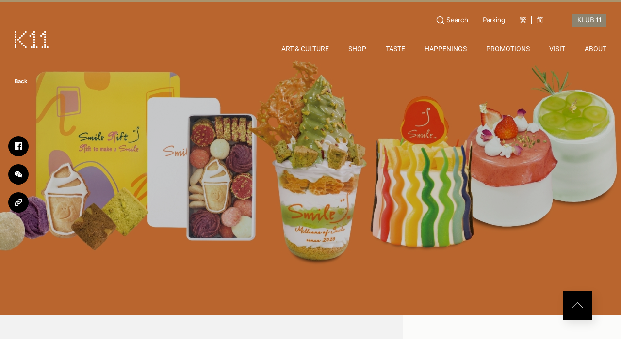

--- FILE ---
content_type: text/html; charset=utf-8
request_url: https://hk.k11.com/taste/smile-froyo-cake-gift/
body_size: 13965
content:




<!DOCTYPE html>
<html lang="en">
<head>

        <!-- Google Tag Manager -->
        <script>
        (function (w, d, s, l, i) {
                    w[l] = w[l] || []; w[l].push({
                        'gtm.start':
                            new Date().getTime(), event: 'gtm.js'
                    }); var f = d.getElementsByTagName(s)[0],
                        j = d.createElement(s), dl = l != 'dataLayer' ? '&l=' + l : ''; j.async = true; j.src =
                'https://www.googletagmanager.com/gtm.js?id=' + i + dl; f.parentNode.insertBefore(j, f);
        })(window, document, 'script', 'dataLayer', 'GTM-T3KBQP6');</script>
        <!-- End Google Tag Manager -->

    <title>Smile™ Froyo . Cake . Gift</title>
    <meta charset="UTF-8">
    <meta name="viewport" content="width=device-width, initial-scale=1.0">
    <meta http-equiv="X-UA-Compatible" content="ie=edge">
    <meta name="title" />
    <meta name="description" />
    <meta name="keywords" />
    <meta name="image" />

    <meta property="og:title" />
    <meta property="og:description" />
    <meta property="og:keywords" />
    <meta property="og:image" />
    <meta property="og:url" content="https://hk.k11.com/taste/smile-froyo-cake-gift/" />

<link rel="alternate" href="http://hk.k11.com" hreflang="x-default">

    <link rel="alternate" href="https://hk.k11.com/taste/smile-froyo-cake-gift/" hreflang="en-HK">
    <link rel="alternate" href="https://hk.k11.com/zh-cn/taste/smile-froyo-cake-gift/" hreflang="zh-cn">
    <link rel="alternate" href="https://hk.k11.com/zh-hk/taste/smile-froyo-cake-gift/" hreflang="zh-hk">

<link rel="shortcut icon" />
    <meta name="theme-color" content="#eee">
    <meta name="apple-mobile-web-app-capable" content="yes">
    <meta name="apple-mobile-web-app-status-bar-style" content="black">
    <link rel="stylesheet" href="/files/art/css/bundle.min.css?2025121805">
    <link rel="shortcut icon" href="https://images.k11musea.com/media/1994/bitmap.png" />
    <link rel="canonical" href="http://hk.k11.com/taste/smile-froyo-cake-gift/" />

        <!-- Facebook Pixel Code -->
        <script>
        !function (f, b, e, v, n, t, s) {
            if (f.fbq) return; n = f.fbq = function () {
                n.callMethod ?
                n.callMethod.apply(n, arguments) : n.queue.push(arguments)
            };
            if (!f._fbq) f._fbq = n; n.push = n; n.loaded = !0; n.version = '2.0';
            n.queue = []; t = b.createElement(e); t.async = !0;
            t.src = v; s = b.getElementsByTagName(e)[0];
            s.parentNode.insertBefore(t, s)
        }(window, document, 'script',
            'https://connect.facebook.net/en_US/fbevents.js');
        fbq('init', '2476787745779899');
        fbq('track', 'PageView');
        </script>
        <noscript>
            <img height="1" width="1" style="display:none" src="https://www.facebook.com/tr?id=2476787745779899&amp;ev=PageView&amp;noscript=1" />
        </noscript>
        <!-- End Facebook Pixel Code -->

    <script src="https://cdnjs.cloudflare.com/ajax/libs/fingerprintjs2/1.5.1/fingerprint2.min.js"></script>
    <script>
        var udid;
        new Fingerprint2({ excludePixelRatio: true }).get(function (result, components) {
            udid = result;
        });
    </script>

</head>

<body class="js-ga-pageview simplify-header-page" data-lang="en-gb" data-api-link="https://api.k11.com/v3/" data-page-name="" data-auth="eyJ0eXAiOiJKV1QiLCJhbGciOiJIUzI1NiJ9.eyJpc3MiOiJrMTFhbXdlYiIsInNlY3JldCI6InNtc3NlY3JldCIsImlhdCI6MTc2OTE2NTA2MH0.vOXE2D10eCm6xhKFLHqmcjscEt-cvvS5qoOUSOMGAjM">
        <!-- Google Tag Manager (noscript) -->
        <noscript>
            <iframe src="https://www.googletagmanager.com/ns.html?id=GTM-T3KBQP6"
                    height="0" width="0" style="display:none;visibility:hidden"></iframe>
        </noscript>
        <!-- End Google Tag Manager (noscript) -->
    


<div id="header--waypoints"></div>
<header class="header">
    <div class="header__container container">
        <div class="header__row header__row--info header__row--end">

            <div class="header__col header__table-hide header__search js-search ga-trigger" ga-category="Navigator" ga-action="Click" ga-label="Search">
                <div class="header__search-icon">
                    <div class="icon-global-search"></div>
                </div>
                <div class="header__search-text">Search</div>
            </div>

                <a class="header__col header__table-hide header__link ga-trigger" ga-category="Navigator" ga-action="Click" ga-label="Parking" href="/parking/" target="_self">Parking</a>

            <div class="header__col header__lang">
                        <a class="header__lang-item ga-trigger" ga-category="Navigator" ga-action="Click" ga-label="Lang - TC" href="/zh-hk/taste/smile-froyo-cake-gift/">繁</a>
                            <div class="header__lang-hl"></div>
                        <a class="header__lang-item ga-trigger" ga-category="Navigator" ga-action="Click" ga-label="Lang - SC" href="/zh-cn/taste/smile-froyo-cake-gift/">简</a>
            </div>

            <div class="header__col header__profile js-login-username hide">Hi,  </div>

            <div class="header__col header__login js-login-trigger js-modal ga-trigger " ga-category="Navigator" ga-action="Click" ga-label="Login" id="login_box" data-modal-target="js-modal-login"></div>

            <a class="header__col header__logout js-logout-trigger hide" id="logout_box" href="/logout">Log Out</a>

                <form class="js-klub11-link header__col" method="POST" action="https://klub-11.com/" target="_blank">
                    <input type="hidden" name="data" value="eyJkYXRhIjpudWxsLCJpdiI6bnVsbCwidGltZXN0YW1wIjpudWxsLCJyZWRpcmVjdF91cmwiOm51bGx9">
                    <input class="header__link--submit ga-trigger" ga-category="Navigator" ga-action="Click" ga-label="Klub 11" type="submit" value="KLUB 11">
                </form>


        </div>


        <div class="header__row header__row--between header__row--a-end">
                <a class="header__logo ga-trigger" ga-category="Navigator" ga-action="Click" ga-label="Home Logo" href="/"><img class="header__logo--white" src="https://images.k11musea.com/media/1870/logo-white.svg"><img class="header__logo--theme" src="https://images.k11musea.com/media/1870/logo-white.svg"></a>


            <nav class="header__nav header__nav--dkt">
                    <div class="header__nav-item ">
                        <a class="header__nav-link ga-trigger" ga-category="Navigator" ga-action="Click" ga-label="Art &amp; Culture" href="/art-and-culture/" target="_self">ART &amp; CULTURE</a>
                            <div class="header__subnav">
                                <span class="header__subnav-tng"></span>
                                <div class="header__subnav-col">
                                        <a class="header__subnav-link" href="https://hk.k11.com/happenings/?&amp;topic=art" target="_self" data-hover-target="#Art-Events">
                                            <div class="link-icon">
                                                <div class="icon-arrow"></div>
                                            </div>
                                            <div class="link-text ga-trigger" ga-category="Navigator" ga-action="Click" ga-label="ART &amp; CULTURE - Art Events">Art Events</div>
                                        </a>
                                        <a class="header__subnav-link" href="/art-and-culture/salon11/" target="_self" data-hover-target="#SALON11">
                                            <div class="link-icon">
                                                <div class="icon-arrow"></div>
                                            </div>
                                            <div class="link-text ga-trigger" ga-category="Navigator" ga-action="Click" ga-label="ART &amp; CULTURE - SALON11">SALON11</div>
                                        </a>
                                        <a class="header__subnav-link" href="/art-and-culture/musik11/" target="_self" data-hover-target="#musiK11">
                                            <div class="link-icon">
                                                <div class="icon-arrow"></div>
                                            </div>
                                            <div class="link-text ga-trigger" ga-category="Navigator" ga-action="Click" ga-label="ART &amp; CULTURE - musiK11">musiK11</div>
                                        </a>
                                        <a class="header__subnav-link" href="/art-and-culture/movie11/" target="_self" data-hover-target="#MOVIE11">
                                            <div class="link-icon">
                                                <div class="icon-arrow"></div>
                                            </div>
                                            <div class="link-text ga-trigger" ga-category="Navigator" ga-action="Click" ga-label="ART &amp; CULTURE - MOVIE11">MOVIE11</div>
                                        </a>
                                        <a class="header__subnav-link" href="/art-and-culture/kollection/" target="_self" data-hover-target="#Kollection">
                                            <div class="link-icon">
                                                <div class="icon-arrow"></div>
                                            </div>
                                            <div class="link-text ga-trigger" ga-category="Navigator" ga-action="Click" ga-label="ART &amp; CULTURE - Kollection">Kollection</div>
                                        </a>
                                </div>
                                <div class="header__subnav-col">
                                </div>
                            </div>
                    </div>
                    <div class="header__nav-item ">
                        <a class="header__nav-link ga-trigger" ga-category="Navigator" ga-action="Click" ga-label="Shop" href="/shop/" target="_self">SHOP</a>
                    </div>
                    <div class="header__nav-item ">
                        <a class="header__nav-link ga-trigger" ga-category="Navigator" ga-action="Click" ga-label="Taste" href="/taste/" target="_self">TASTE</a>
                    </div>
                    <div class="header__nav-item ">
                        <a class="header__nav-link ga-trigger" ga-category="Navigator" ga-action="Click" ga-label="Happenings" href="/happenings/" target="_self">HAPPENINGS</a>
                    </div>
                    <div class="header__nav-item ">
                        <a class="header__nav-link ga-trigger" ga-category="Navigator" ga-action="Click" ga-label="Promotions" href="/promotions/" target="_self">PROMOTIONS</a>
                    </div>
                    <div class="header__nav-item ">
                        <a class="header__nav-link ga-trigger" ga-category="Navigator" ga-action="Click" ga-label="Visit" href="/visit/" target="_self">VISIT</a>
                    </div>
                    <div class="header__nav-item hidden-tbt">
                        <a class="header__nav-link ga-trigger" ga-category="Navigator" ga-action="Click" ga-label="About" href="/about/" target="_self">ABOUT</a>
                    </div>

                <div class="header__nav-tbt-menu">
                    <div class="header__nav-menu-icon"><span class="icon-menu"></span><span class="icon-close"></span></div>
                    <div class="header__nav-menu-content">
                                        <a class="header__nav-menu-content-item nav-link ga-trigger" ga-category="Navigator" ga-action="Click" ga-label="About" href="/about/" target="_self">
                                            <div class="link-text">ABOUT</div>
                                            <div class="link-icon">
                                                <div class="icon-arrow"></div>
                                            </div>
                                        </a>
                                    <div class="header__nav-menu-content-hl"></div>
                                        <a class="header__nav-menu-content-item ga-trigger" ga-category="Navigator" ga-action="Click" ga-label="Services" href="/" target="_self">Services</a>
                                        <a class="header__nav-menu-content-item ga-trigger" ga-category="Navigator" ga-action="Click" ga-label="Carparking" href="/parking/" target="_self">Parking</a>

                        <div class="header__nav-menu-content-item search js-search-table ga-trigger" ga-category="Navigator" ga-action="Click" ga-label="Search">Search</div>
                    </div>
                </div>
            </nav>

        </div>

        <div class="header__mobile-menu">
            <div class="header__row header__row--a-start header__row--between">
                    <div class="header__logo"><img src="https://images.k11musea.com/media/1870/logo-white.svg" alt="https://images.k11musea.com/media/1870/logo-white.svg"></div>

                <div class="header__lang">
                            <a class="header__lang-item ga-trigger" ga-category="Navigator" ga-action="Click" ga-label="Lang - TC" href="/zh-hk/taste/smile-froyo-cake-gift/">繁</a>
                                <div class="header__lang-hl"></div>
                            <a class="header__lang-item ga-trigger" ga-category="Navigator" ga-action="Click" ga-label="Lang - SC" href="/zh-cn/taste/smile-froyo-cake-gift/">简</a>
                </div>

            </div>
            <div class="header__row">
                <div class="header__nav header__nav--mbl">
                            <a class="header__nav-item ga-trigger" ga-category="Navigator" ga-action="Click" ga-label="ART &amp; CULTURE" href="/art-and-culture/" target="_self">ART &amp; CULTURE</a>
                            <a class="header__nav-item ga-trigger" ga-category="Navigator" ga-action="Click" ga-label="SHOP" href="/shop/" target="_self">SHOP</a>
                            <a class="header__nav-item ga-trigger" ga-category="Navigator" ga-action="Click" ga-label="TASTE" href="/taste/" target="_self">TASTE</a>
                            <a class="header__nav-item ga-trigger" ga-category="Navigator" ga-action="Click" ga-label="HAPPENINGS" href="/happenings/" target="_self">HAPPENINGS</a>
                            <a class="header__nav-item ga-trigger" ga-category="Navigator" ga-action="Click" ga-label="PROMOTIONS" href="/promotions/" target="_self">PROMOTIONS</a>
                            <a class="header__nav-item ga-trigger" ga-category="Navigator" ga-action="Click" ga-label="VISIT" href="/visit/" target="_self">VISIT</a>
                </div>
            </div>
            <div class="header__row">
                <div class="header__account">
                    <div class="header__sign-in">
                            <a class="js-login-trigger js-modal ga-trigger " ga-category="Navigator" ga-action="Click" ga-label="Login" data-modal-target="js-modal-login" href="#"></a><a class="js-login-username hide"> </a>
                    </div>
                    <div class="header__log-out js-logout-trigger hide"><a href="/logout">Log Out</a></div>
                </div>
            </div>
            <div class="header__row">
                            <div class="header__col-3">
                                <div class="header__link--arrow">
                                    <a href="/about/" class="ga-trigger" ga-category="Navigator" ga-action="Click" ga-label="About" target="_self">
                                        <div class="arrow-icon">
                                            <div class="icon-arrow"></div>
                                        </div>
                                        <div class="arrow-text">About</div>
                                    </a>
                                </div>
                            </div>
                            <div class="header__col-3">
                                <div class="header__link--arrow">
                                    <a href="https://klub-11.com/" class="ga-trigger" ga-category="Navigator" ga-action="Click" ga-label="KLUB 11" target="_self">
                                        <div class="arrow-icon">
                                            <div class="icon-arrow"></div>
                                        </div>
                                        <div class="arrow-text">KLUB 11</div>
                                    </a>
                                </div>
                            </div>
            </div>

            <div class="header__social">
                <div class="header__social-text">Follow us at</div>
                <div class="header__social-icon">
                    <a class="header__social-icon-item ga-trigger" href="Gibe.LinkPicker.Umbraco.Models.LinkPicker" target="_blank" ga-category="Navigator" ga-action="Click" ga-label="Social - IG">
                        <div class="icon-instagram"></div>
                    </a>
                    <a class="header__social-icon-item ga-trigger" href="Gibe.LinkPicker.Umbraco.Models.LinkPicker" target="_blank" ga-category="Navigator" ga-action="Click" ga-label="Social - FB">
                        <div class="icon-facebook"></div>
                    </a>
                    <a class="header__social-icon-item js-modal ga-trigger" href="" data-modal-target="js-modal-wechat" ga-category="Navigator" ga-action="Click" ga-label="Social - Wechat">
                        <div class="icon-wechat"></div>
                    </a>
                </div>
            </div>
        </div>

    </div>



            <div class="header__container header__container--breadcrumb container">
                <section class="breadcrumb breadcrumb--dkt">
                    <div class="breadcrumb__container">
                        <a class="breadcrumb__item breadcrumb__item--back" href="/taste/">
                            <div class="breadcrumb__item-text">Back</div>
                        </a>
                    </div>
                </section>
            </div>
            <div class="header__container header__container--simplify">
                <div class="header__back-link"><a href="/taste/"><span class="icon-arrow"></span><span class="text">Back</span></a></div>
                <div class="header__share-link"><a class="js-share-mobile" href="#" data-not-support="Your browser does not support web share api, please use your browser share function"><span class="icon-share"></span></a></div>
            </div>


    <div class="header__search header__search--overlay js-search-overlay">
        <div class="header__search-bg js-search-overlay-bg"></div>
        <div class="header__search-content">
            <div class="header__search-container container--sm">
                <div class="header__search-row">
                    <div class="header__search-icon right-less js-search-overlay-search">
                        <div class="icon-search"></div>
                    </div>
                    <form class="header__search-form js-search-form" action="/search" method="post">
                        <div class="header__search-input">
                            <input class="js-search-input" name="keyword" type="text" placeholder="">
                        </div>
                        <input type="submit" value="Submit">
                    </form>
                    <div class="header__search-icon right js-search-clear">
                        <div class="icon-close"></div>
                    </div>
                </div>
                <div class="header__search-link">
                    <div class="header__search-link-title">Quick Link</div>
                    <div class="header__search-link-row">
                        <form class="header__search-link-form" id="js-header-search-quick" method="POST" action="/search">
                            <input id="js-header-search-quick-input" type="hidden" name="keyword">
                                <div class="header__search-link-item">
                                    <a class="js-header-search-quick-btn" href="#" data-value="Mannings">
                                        <img src="" alt="">
                                        <div class="text">Mannings</div>
                                    </a>
                                </div>
                                <div class="header__search-link-item">
                                    <a class="js-header-search-quick-btn" href="#" data-value="Baekmidang">
                                        <img src="" alt="">
                                        <div class="text">Baekmidang</div>
                                    </a>
                                </div>
                                <div class="header__search-link-item">
                                    <a class="js-header-search-quick-btn" href="#" data-value="Empire City Roasted Duck">
                                        <img src="" alt="">
                                        <div class="text">Empire City Roasted Duck</div>
                                    </a>
                                </div>
                                <div class="header__search-link-item">
                                    <a class="js-header-search-quick-btn" href="#" data-value="John Masters Organics">
                                        <img src="" alt="">
                                        <div class="text">John Masters Organics</div>
                                    </a>
                                </div>
                        </form>
                    </div>
                </div>
            </div>
        </div>
    </div>


</header>

<div class="modal" id="js-modal-login" aria-hidden="true">
    <div class="modal__overlay" tabindex="-1" data-modal-close>
        <div class="modal__container" role="dialog" aria-modal="true" aria-labelledby="Login Modal">
            <div class="modal__header">
                <button class="modal__close" aria-label="Close Modal" data-modal-close>
                    <div class="icon-close" data-modal-close></div>
                </button>
            </div>
            <div class="modal__content">
                <div class="login">
                    
                    <div class="login__container" id="login-1">
                        <div class="login__title">KLUB 11 Member Login</div>
                        <div class="login__note"></div>
                        <div class="login__note">Login By<span class="login__note-button active js-login-select">Phone</span><span class="login__note-button js-login-select">Email</span></div>
                        <div class="login__form js-login-form">
                            <div class="login__form-row">
                                <div class="login__form-tel js-login-select-input active">
                                    <input class="js-login-form-tel" type="tel" name="telephone" placeholder="Please enter your mobile number*" required data-parsley-type="number" data-parsley-trigger="input" data-parsley-errors-wrapper="&lt;div class='login-input-error'&gt;&lt;/div&gt;" data-parsley-error-template="&lt;span&gt;&lt;/span&gt;">
                                </div>
                                <div class="login__form-email js-login-select-input">
                                    <input class="js-login-form-email" type="text" name="email" placeholder="Please enter your email address" required>
                                </div>
                            </div>
                            <div class="login__form-error js-login-form-register-error hide">Incorrect mobile number format. Please try again.</div>
                            <div class="login__form-row login__form-captcha" id="recaptcha"></div>
                        </div>
                        <div class="login__submit js-login-form-recaptcha hide">
                            <div class="login__submit-button">
                                <button class="js-login-form-get-sms">
                                    <div class="loader"><img src="/files/art/assets/img/loading.svg"></div>
                                    <div class="text">SEND VERIFICATION CODE</div>
                                </button>
                            </div>
                        </div>
                        <div class="login__text-link align-center js-register-link" data-url="https://kdp-mh.k11.com/?locale=en&amp;">Not a member ?<a class="js-register-button" href="#">Sign up now</a></div>
                    </div>
                    <div class="login__container" id="login-2">
                        <div class="login__title">Phone Verification</div>
                        <div class="login__note">Verification code has been sent to your mobile number, please enter below<span class="telephone-num"></span></div>
                        <div class="login__form">
                            <div class="login__form-four-digit">
                                <input class="js-login-form-four-digit" type="number" maxlength="1" oninput="javascript: if (this.value.length &gt; this.maxLength) this.value = this.value.slice(0, this.maxLength);">
                                <input class="js-login-form-four-digit" type="number" maxlength="1" oninput="javascript: if (this.value.length &gt; this.maxLength) this.value = this.value.slice(0, this.maxLength);">
                                <input class="js-login-form-four-digit" type="number" maxlength="1" oninput="javascript: if (this.value.length &gt; this.maxLength) this.value = this.value.slice(0, this.maxLength);">
                                <input class="js-login-form-four-digit" type="number" maxlength="1" oninput="javascript: if (this.value.length &gt; this.maxLength) this.value = this.value.slice(0, this.maxLength);">
                                <input class="js-login-form-four-digit" type="number" maxlength="1" oninput="javascript: if (this.value.length &gt; this.maxLength) this.value = this.value.slice(0, this.maxLength);">
                                <input class="js-login-form-four-digit" type="number" maxlength="1" oninput="javascript: if (this.value.length &gt; this.maxLength) this.value = this.value.slice(0, this.maxLength);">
                            </div>
                            <div class="login__form-error js-login-form-sms-verify-error" data-error-message="Please input the code"></div>
                        </div>
                        <div class="login__submit">
                            <div class="login__submit-button">
                                <button class="js-login-form-sms-verify" data-sms-log-id="7678">
                                    <div class="loader"><img src="/files/art/assets/img/loading.svg"></div>
                                    <div class="text">Submit</div>
                                </button>
                            </div>
                        </div>
                        <div class="login__text login__text--resend js-login-form-resend">Resend code <span class="trim">in <span class="second"></span>s</span></div>
                    </div>
                    <div class="login__container" id="login-3">
                        <div class="login__title">KLUB 11 Member Login</div>
                        <div class="login__note">Please enter the password.</div>
                        <div class="login__form js-login-form-password" data-url="/client/Login">
                            <div class="login__form-input">
                                <input class="js-login-input" name="password" type="password" placeholder="Password" required>
                            </div>
                            <div class="login__form-error js-form-error hide">*Error Message</div>
                        </div>
                        <div class="login__link"><a href="https://www.klub-11.com/findpassword.aspx?languageType=english" target="_blank">Forgot password?</a></div>
                        <div class="login__form-submit">
                            <button class="js-login-submit-password">
                                <div class="loader"><img src="/files/art/assets/img/loading.svg"></div>
                                <div class="text">Login</div>
                            </button>
                        </div>
                    </div>
                    <div class="login__container" id="login-qrcode">
                        <div class="login__headline js-login-title">MAKE A RESERVATION WITH K11 HK APP</div>
                        <div class="login__note login__note-desktop js-note-desktop">Scan this QR code with your smartphone  to start booking</div>
                        <div class="login__note login__note-mobile js-note-mobile">Tap the app icon to start booking</div>
                        <div class="login__form login__form-desktop">
                            <div class="login__form-qrcode" id="qrcode"></div>
                        </div>
                        <div class="login__form login__form-mobile">
                            <div class="login__form-button js-qrcode-button"><img src="https://images.k11musea.com/media/2929/k11_app_icon_shadow.png"></div>
                        </div>
                    </div>
                    <div class="login__container" id="bind-member">
                        <div class="login__title">Reminder</div>
                        <div class="login__note">Bind KLUB 11 &amp; K Dollar Program  to earn K Dollars</div>
                        <div class="login__submit">
                            <div class="login__submit-button js-register-link" data-url=https://kdp-mh.k11.com/?locale=en&amp;">
                                <button><a class="js-register-button text" href="#">Bind K Dollar Program</a></button>
                            </div>
                        </div>
                        <div class="login__link"><a class="js-login-select-continue" href="javascript:void(0)">Continue</a></div>
                    </div>
                </div>
                <div class="title-paragraph title-paragraph--center js-login-success hide">
                    <div class="title-paragraph__title">You&#39;re successfully logged in.</div>
                    <div class="title-paragraph__icon--tick">
                        <div class="icon-tick"></div>
                    </div>
                </div>
            </div>
        </div>
    </div>
</div>

    <main>
        



<section class="hero-banner hero-banner--event">
    <div class="hero-banner__container">
        <div class="hero-banner__bg">
            <div class="hero-banner__bg-dkt" style="background-image : url(https://media.k11.com/images/restaurant_banners/607.large.jpg?1753337622)"></div>
            <div class="hero-banner__bg-mbl" style="background-image: url(https://media.k11.com/images/restaurant_banners/607.large.jpg?1753337622)"></div>
        </div>
    </div>
</section>

    <section class="breadcrumb breadcrumb--mbl">
        <div class="breadcrumb__container container">
<a class="breadcrumb__home" href="/">
                        <div class="breadcrumb__home-icon icon-home"></div>
                    </a>
                    <a class="breadcrumb__item" href="/taste/">
                        <div class="breadcrumb__item-text">Taste</div>
                    </a>
                    <a class="breadcrumb__item" href="/taste/smile-froyo-cake-gift/">
                        <div class="breadcrumb__item-text">Smile™ Froyo . Cake . Gift</div>
                    </a>
        </div>
    </section>

<section class="twsi" data-page="taste">
    <div id="js-twsi-banner-trigger"></div>
    <div class="twsi__container container--sm">
        <div class="twsi__row">
            <div class="twsi__col">
                <div class="twsi__row twsi__row--logo-name">
                        <div class="twsi__logo" style="background-image: url(https://media.k11.com/images/restaurants/detail_logo/314.large.jpg?1753337621)"></div>
                    <h2 class="twsi__name js-shop-name">Smile™ Froyo . Cake . Gift</h2>
                </div>
                <div class="twsi__subtitle"></div>
                <div class="twsi__desc twsi__desc--bold">
                    <p><p>Enjoy a Comfort Dessert and Share a Smile!</p>
</p>
                </div>
                <div class="twsi__desc hidden-mbl">
                    <p><p>Smile is a greek yogurt-inspired confectionery brand from Hong Kong founded in 2010. The brand aims to create the idea that &ldquo;every cup of Smile yogurt is the happiness you can hold in your hand&rdquo;, conveying a message of &ldquo;endless joyful energy&rdquo; through the vibrant life force of probiotics in yogurt.<br />
<br />
Incorporating creativity, craftsmanship, and life aesthetics, Smile creates comfort food that delights the senses: &ldquo;Smile Greek Frozen Yogurt&rdquo;, &ldquo;Smile Cake&rdquo;, &ldquo;Simply Pleasure Cake Poetry&rdquo;, and &ldquo;Smile Cookies&rdquo;, sharing a million reasons to Smile, and connecting Smile and aesthetic lifestyle through delightful and healthy treats.</p>
</p>
                </div>
            </div>
            <div class="twsi__col twsi__col--sm">
                                    <div class="twsi__row twsi__row--kdollar">
                        <div class="k-dollar">
                            <div class="icon-k-dollar"></div>
                        </div>
                        <div class="twsi__kdollar-text">Accepts K Dollars</div>
                    </div>
                                                    <div class="twsi__hr"></div>
                                    <div class="twsi__info">
                        <div class="twsi__info-icon">
                            <div class="icon-location-pin"></div>
                        </div>
                        <div class="twsi__info-content">
                            <div class="twsi__info-content-title">Location</div>
                            <div class="twsi__info-content-text js-shop-location-text">B102A, B1/F</div>
                        </div>
                    </div>
                                    <div class="twsi__info">
                        <div class="twsi__info-icon">
                            <div class="icon-clock"></div>
                        </div>
                        <div class="twsi__info-content">
                            <div class="twsi__info-content-title">Opening Hours</div>
                            <div class="twsi__info-content-text">12PM – 10PM</div>
                        </div>
                    </div>
                                    <div class="twsi__info">
                        <div class="twsi__info-icon">
                            <div class="icon-phone"></div>
                        </div>
                        <div class="twsi__info-content">
                            <div class="twsi__info-content-title">Enquiries</div>
                                <div class="twsi__info-content-text">23282581</div>
                                                    </div>
                    </div>
            </div>
                <div class="twsi__col visible-mbl">
                    <div class="twsi__desc">
                        <p><p>Smile is a greek yogurt-inspired confectionery brand from Hong Kong founded in 2010. The brand aims to create the idea that &ldquo;every cup of Smile yogurt is the happiness you can hold in your hand&rdquo;, conveying a message of &ldquo;endless joyful energy&rdquo; through the vibrant life force of probiotics in yogurt.<br />
<br />
Incorporating creativity, craftsmanship, and life aesthetics, Smile creates comfort food that delights the senses: &ldquo;Smile Greek Frozen Yogurt&rdquo;, &ldquo;Smile Cake&rdquo;, &ldquo;Simply Pleasure Cake Poetry&rdquo;, and &ldquo;Smile Cookies&rdquo;, sharing a million reasons to Smile, and connecting Smile and aesthetic lifestyle through delightful and healthy treats.</p>
</p>
                    </div>
                </div>
        </div>
    </div>
</section>

    <section class="carousel-content carousel-content--fullwidth">
        <div class="carousel-content__container">
            <div class="carousel-content__carousel swiper-container js-carousel-content-fw-carousel" dir="rtl">
                <div class="carousel-content__carousel-container swiper-wrapper">
                        <div class="carousel-content__carousel-item swiper-slide">
                            <div class="carousel-content__carousel-item-image"><img src="https://media.k11.com/images/restaurant_banners/1081.large.jpg?1753337623" alt=""></div>
                        </div>
                        <div class="carousel-content__carousel-item swiper-slide">
                            <div class="carousel-content__carousel-item-image"><img src="https://media.k11.com/images/restaurant_banners/1082.large.jpg?1753337624" alt=""></div>
                        </div>
                </div>
                <div class="carousel-content__carousel-nav carousel-nav">
                    <div class="carousel-nav-next"></div>
                    <div class="carousel-nav-prev"></div>
                </div>
            </div>
        </div>
    </section>


    <section class="floormap section-mt">
        <div class="floormap__heading container--sm">
            <h2 class="floormap__heading-firstline">Location</h2>
            <div class="floormap__heading-secondline">B1/F</div>
        </div>
        <div class="floormap__image js-floormap-image" data-dkt-x-coord="643.125" data-dkt-y-coord="242.6262" data-mbl-x-coord="310.4167" data-mbl-y-coord="239.5872">
            <div class="floormap__image-dkt hidden-mbl"><img src="https://media.k11.com/images/mall_floors/2.original.jpg?1573009123"></div>
            <div class="floormap__image-mbl visible-mbl"><img src="https://media.k11.com/images/mall_floors/mobile_image/2.large.jpg?1573009123"></div>
            <div class="floormap__image-icon js-floormap-map-pin"><img src="/files/art/assets/img/icon-marker.svg"></div>
        </div>
    </section>



<section class="social-share">
    <div class="social-share__container">
        <div class="social-share__social middle">
            <div class="social-share__social-item js-modal social-item--facebook">
                <div class="icon-facebook"></div>
            </div>
            <div class="social-share__social-item js-modal social-item--wechat">
                <a class="js-modal" data-modal-target="js-modal-wechat-share" href="javascript:void(0)">
                    <div class="icon-wechat"></div>
                </a>
            </div>
            <div class="social-share__social-item js-modal social-item--link">
                <div class="icon-link"></div>
            </div>
            <div class="middle-mask"></div>
        </div>
    </div>
</section>

<div class="modal" id="js-modal-wechat-share" aria-hidden="true">
    <div class="modal__overlay" tabindex="-1" data-modal-close>
        <div class="modal__container" role="dialog" aria-modal="true" aria-labelledby="Wechat Share Modal">
            <div class="modal__header">
                <button class="modal__close" aria-label="Close Modal" data-modal-close>
                    <div class="icon-close" data-modal-close></div>
                </button>
            </div>
            <div class="modal__content">
                <div class="wechat-title wechat-share-title"></div>
                <div class="wechat-qr wechat-share-qr"></div>
            </div>
        </div>
    </div>
</div>

<script id="hbt-carousel-content-product" type="text/x-handlebars-template">
    <section class="carousel-content carousel-content--product">
        <div class="carousel-content__container container">
            <div class="carousel-content__carousel-holder mx-mbl-reset">
                <div class="carousel-content__carousel swiper-container js-carousel-content-carousel">
                    <div class="carousel-content__carousel-container swiper-wrapper">
                        {{#each carousel_image}}
                        <div class="carousel-content__carousel-item swiper-slide">
                            <div class="carousel-content__carousel-item-image" style="background-image: url('{{this}}')"></div>
                        </div>{{/each}}
                    </div>
                </div>
                <div class="carousel-content__carousel-nav carousel-nav">
                    <div class="carousel-content__carousel-nav-next carousel-nav-next"></div>
                    <div class="carousel-content__carousel-nav-prev carousel-nav-prev"></div>
                </div>
            </div>
            <div class="carousel-content__content">
                {{#if tag}}
                <div class="carousel-content__content-surtitle">{{tag}}</div>{{/if}}
                <div class="carousel-content__content-title">{{name}}</div>{{#if price}}
                <div class="carousel-content__content-price">
                    <div class="carousel-content__content-price-icon"></div>
                    <div class="carousel-content__content-price-text">HKD {{price}}</div>
                </div>{{/if}}
                <div class="carousel-content__content-desc">{{{description}}}</div>{{#if like_count}}
                <div class="carousel-content__content-like js-carousel-content-like {{liked}}" data-guid="{{guid}}" data-likeclass="{{like_class_name}}" data-like-api="/client/Like" data-dislike-api="/client/DisLike">
                    <div class="like-icon">
                        <div class="icon-{{liked}}"></div>
                    </div>
                    <div class="like-num">{{like_count}}</div>
                </div>{{/if}}
                <div class="carousel-content__content-hr"></div>{{#if brand}}
                <div class="carousel-content__content-info">
                    <div class="carousel-content__content-info-icon">
                        <div class="icon-tag"></div>
                    </div>
                    <div class="carousel-content__content-info-detail">
                        <div class="detail-title">BRAND</div>
                        <div class="detail-text">{{brand}}</div>
                    </div>
                </div>{{/if}}
                {{#if location}}
                <div class="carousel-content__content-info">
                    <div class="carousel-content__content-info-icon">
                        <div class="icon-location-pin"></div>
                    </div>
                    <div class="carousel-content__content-info-detail">
                        <div class="detail-title">Location</div>
                        <div class="detail-text">{{location}}</div>
                    </div>
                </div>{{/if}}
                {{#if telephone}}
                <div class="carousel-content__content-info">
                    <div class="carousel-content__content-info-icon">
                        <div class="icon-phone"></div>
                    </div>
                    <div class="carousel-content__content-info-detail">
                        <div class="detail-title">{{enquires_label}}</div>
                        <div class="detail-text">{{telephone}}</div>{{#if email}}<a class="detail-link" href="mailto:{{email}}">{{email}}</a>{{/if}}
                    </div>
                </div>{{/if}}
                <div class="carousel-content__content-tag">
                    {{#each category}}
                    <div class="carousel-content__content-tag-item">{{this}}</div>{{/each}}
                </div>
            </div>
        </div>
    </section>
</script>

<script id="hbt-title-5cols-item-product" type="text/x-handlebars-template">
    <section class="t5ci t5ci--light section-mt">
        <div class="t5ci__container container">
            <h2 class="t5ci__title">{{you_may_also_like_label}}</h2>
            <div class="t5ci__row t5ci__row--item t5ci__row--item-4col">
                {{#each you_may_also_like_list}}
                <div class="listing-masonry__masonry-item">
                    {{#if rank}}
                    <div class="listing-masonry__masonry-item-rank">
                        <div class="rank-name">Rank</div>
                        <div class="rank-num">{{rank}}</div>
                    </div>{{/if}}
                    {{#if type}}
                    <div class="listing-masonry__masonry-item-status">{{type}}</div>{{/if}}
                    <div class="listing-masonry__masonry-item-image">
                        <a class="listing-masonry__masonry-item-image-holder js-listing-masonry-item" style="background-image: url({{logo_url}})" href="{{umbraco_link}}" data-guid="{{guid}}"></a>{{#if like_count}}
                        <div class="listing-masonry__masonry-item-like js-t5ci-like {{liked}}" data-guid="{{guid}}" data-likeclass="{{like_class_name}}" data-like-api="/client/Like" data-dislike-api="/client/DisLike">
                            <div class="like-icon">
                                <div class="icon-{{liked}}"></div>
                            </div>
                            <div class="like-num">{{like_count}}</div>
                        </div>{{/if}}
                    </div>{{#if name}}<a class="listing-masonry__masonry-item-name js-listing-masonry-item" href="{{umbraco_link}}" data-guid="{{guid}}">{{name}}</a>{{/if}}
                    <div class="listing-masonry__masonry-item-location">
                        {{#if brand}}
                        <div class="brand-name">{{brand}}</div>{{/if}}
                        <div class="location-icon">
                            <div class="icon-map-pin"></div>
                        </div>
                        <div class="location-name">{{location}}</div>
                    </div>
                </div>{{/each}}
            </div>
        </div>
    </section>
</script>

<section class="popup-section" id="detail-popup">
    <div class="popup-section__overlay"></div>
    <div class="popup-section__content">
        <div class="popup-section__return-bar">
            <div class="popup-section__return-bar-btn js-popup-section-close">
                <div class="btn-icon">
                    <div class="icon-arrow"></div>
                </div>
                <div class="btn-text">Back</div>
            </div>
            <div class="popup-section__return-bar-share js-share-mobile" data-not-support="Your browser does not support web share api, please use your browser share function">
                <div class="share-icon">
                    <div class="icon-share"></div>
                </div>
            </div>
        </div>
        <div class="popup-section__close hidden-mbl js-popup-section-close">
            <div class="icon-close"></div>
        </div>
        <div class="popup-section__content-container">
        </div>
    </div>
</section>

<section class="popup-section" id="table-booking">
    <div class="popup-section__overlay"></div>
    <div class="popup-section__content">
        <div class="popup-section__return-bar">
            <div class="popup-section__return-bar-btn js-popup-section-close">
                <div class="btn-icon">
                    <div class="icon-arrow"></div>
                </div>
                <div class="btn-text">Back</div>
            </div>
        </div>
        <div class="popup-section__close hidden-mbl js-popup-section-close">
            <div class="icon-close"></div>
        </div>
        <div class="popup-section__content-container">
            <section class="table-reservation">
                <div class="table-reservation__container container--sm">
                    <h2 class="table-reservation__title">MAKE A RESERVATION</h2>
                    <div class="table-reservation__content js-sticky-content">
                        <div class="table-reservation__content-main">
                            <div class="table-reservation__step">
                                <div class="table-reservation__step-title">1. SELECT A DATE</div>
                                <div class="table-reservation__datepicker">
                                    <input type="text" name="date">
                                    <div class="datepicker-el js-table-reservation-datepicker" data-language="en" data-today="Today"></div>
                                </div>
                            </div>
                            <div class="table-reservation__step">
                                <div class="table-reservation__step-title">2. SELECT A TIME</div>
                                <div class="table-reservation__step-prompt js-tab-message">Sorry, this time slot is currently not available for reservation.</div>
                                <div class="table-reservation__step-tab tab-container js-tab-display">
                                    <div class="table-reservation__step-tab-panel">
                                        <div class="panel-item tab-panel tab-breakfast active" data-tab-href="breakfast">Breakfast</div>
                                        <div class="panel-item tab-panel tab-lunch" data-tab-href="lunch">Lunch</div>
                                        <div class="panel-item tab-panel tab-dinner" data-tab-href="dinner">Dinner</div>
                                    </div>
                                    <div class="table-reservation__step-tab-content js-bullet-btn-group">
                                        <div class="content-item tab-content" data-tab-id="breakfast">
                                            <div class="table-reservation__bullet-btn-row tab-breakfast">
                                                <div class="table-reservation__bullet-btn-item js-bullet-btn-item-time-default js-bullet-btn-item" data-type="time" id="09:00">
                                                    09:00AM
                                                    <input type="radio" name="time" value="09:00">
                                                </div>
                                                <div class="table-reservation__bullet-btn-item js-bullet-btn-item-time-default js-bullet-btn-item" data-type="time" id="09:15">
                                                    09:15AM
                                                    <input type="radio" name="time" value="09:15">
                                                </div>
                                                <div class="table-reservation__bullet-btn-item js-bullet-btn-item-time-default js-bullet-btn-item" data-type="time" id="09:30">
                                                    09:30AM
                                                    <input type="radio" name="time" value="09:30">
                                                </div>
                                                <div class="table-reservation__bullet-btn-item js-bullet-btn-item-time-default js-bullet-btn-item" data-type="time" id="09:45">
                                                    09:45AM
                                                    <input type="radio" name="time" value="09:45">
                                                </div>
                                                <div class="table-reservation__bullet-btn-item js-bullet-btn-item-time-default js-bullet-btn-item" data-type="time" id="10:00">
                                                    10:00AM
                                                    <input type="radio" name="time" value="10:00">
                                                </div>
                                                <div class="table-reservation__bullet-btn-item js-bullet-btn-item-time-default js-bullet-btn-item" data-type="time" id="10:15">
                                                    10:15AM
                                                    <input type="radio" name="time" value="10:15">
                                                </div>
                                                <div class="table-reservation__bullet-btn-item js-bullet-btn-item-time-default js-bullet-btn-item" data-type="time" id="10:30">
                                                    10:30AM
                                                    <input type="radio" name="time" value="10:30">
                                                </div>
                                                <div class="table-reservation__bullet-btn-item js-bullet-btn-item-time-default js-bullet-btn-item" data-type="time" id="10:45">
                                                    10:45AM
                                                    <input type="radio" name="time" value="10:45">
                                                </div>
                                            </div>
                                        </div>
                                        <div class="content-item tab-content" data-tab-id="lunch">
                                            <div class="table-reservation__bullet-btn-row">
                                                <div class="table-reservation__bullet-btn-item js-bullet-btn-item-time-default js-bullet-btn-item" data-type="time" id="11:00">
                                                    11:00AM
                                                    <input type="radio" name="time" value="11:00">
                                                </div>
                                                <div class="table-reservation__bullet-btn-item js-bullet-btn-item-time-default js-bullet-btn-item" data-type="time" id="11:15">
                                                    11:15AM
                                                    <input type="radio" name="time" value="11:15">
                                                </div>
                                                <div class="table-reservation__bullet-btn-item js-bullet-btn-item-time-default js-bullet-btn-item" data-type="time" id="11:30">
                                                    11:30AM
                                                    <input type="radio" name="time" value="11:30">
                                                </div>
                                                <div class="table-reservation__bullet-btn-item js-bullet-btn-item-time-default js-bullet-btn-item" data-type="time" id="11:45">
                                                    11:45AM
                                                    <input type="radio" name="time" value="11:45">
                                                </div>
                                                <div class="table-reservation__bullet-btn-item js-bullet-btn-item-time-default js-bullet-btn-item" data-type="time" id="12:00">
                                                    12:00PM
                                                    <input type="radio" name="time" value="12:00">
                                                </div>
                                                <div class="table-reservation__bullet-btn-item js-bullet-btn-item-time-default js-bullet-btn-item" data-type="time" id="12:15">
                                                    12:15PM
                                                    <input type="radio" name="time" value="12:15">
                                                </div>
                                                <div class="table-reservation__bullet-btn-item js-bullet-btn-item-time-default js-bullet-btn-item" data-type="time" id="12:30">
                                                    12:30PM
                                                    <input type="radio" name="time" value="12:30">
                                                </div>
                                                <div class="table-reservation__bullet-btn-item js-bullet-btn-item-time-default js-bullet-btn-item" data-type="time" id="12:45">
                                                    12:45PM
                                                    <input type="radio" name="time" value="12:45">
                                                </div>
                                                <div class="table-reservation__bullet-btn-item js-bullet-btn-item-time-default js-bullet-btn-item" data-type="time" id="13:00">
                                                    13:00PM
                                                    <input type="radio" name="time" value="13:00">
                                                </div>
                                                <div class="table-reservation__bullet-btn-item js-bullet-btn-item-time-default js-bullet-btn-item" data-type="time" id="13:15">
                                                    13:15PM
                                                    <input type="radio" name="time" value="13:15">
                                                </div>
                                                <div class="table-reservation__bullet-btn-item js-bullet-btn-item-time-default js-bullet-btn-item" data-type="time" id="13:30">
                                                    13:30PM
                                                    <input type="radio" name="time" value="13:30">
                                                </div>
                                                <div class="table-reservation__bullet-btn-item js-bullet-btn-item-time-default js-bullet-btn-item" data-type="time" id="13:45">
                                                    13:45PM
                                                    <input type="radio" name="time" value="13:45">
                                                </div>
                                                <div class="table-reservation__bullet-btn-item js-bullet-btn-item-time-default js-bullet-btn-item" data-type="time" id="14:00">
                                                    14:00PM
                                                    <input type="radio" name="time" value="14:00">
                                                </div>
                                                <div class="table-reservation__bullet-btn-item js-bullet-btn-item-time-default js-bullet-btn-item" data-type="time" id="14:15">
                                                    14:15PM
                                                    <input type="radio" name="time" value="14:15">
                                                </div>
                                                <div class="table-reservation__bullet-btn-item js-bullet-btn-item-time-default js-bullet-btn-item" data-type="time" id="14:30">
                                                    14:30PM
                                                    <input type="radio" name="time" value="14:30">
                                                </div>
                                                <div class="table-reservation__bullet-btn-item js-bullet-btn-item-time-default js-bullet-btn-item" data-type="time" id="14:45">
                                                    14:45PM
                                                    <input type="radio" name="time" value="14:45">
                                                </div>
                                                <div class="table-reservation__bullet-btn-item js-bullet-btn-item-time-default js-bullet-btn-item" data-type="time" id="15:00">
                                                    15:00PM
                                                    <input type="radio" name="time" value="15:00">
                                                </div>
                                                <div class="table-reservation__bullet-btn-item js-bullet-btn-item-time-default js-bullet-btn-item" data-type="time" id="15:15">
                                                    15:15PM
                                                    <input type="radio" name="time" value="15:15">
                                                </div>
                                                <div class="table-reservation__bullet-btn-item js-bullet-btn-item-time-default js-bullet-btn-item" data-type="time" id="15:30">
                                                    15:30PM
                                                    <input type="radio" name="time" value="15:30">
                                                </div>
                                                <div class="table-reservation__bullet-btn-item js-bullet-btn-item-time-default js-bullet-btn-item" data-type="time" id="15:45">
                                                    15:45PM
                                                    <input type="radio" name="time" value="15:45">
                                                </div>
                                            </div>
                                        </div>
                                        <div class="content-item tab-content" data-tab-id="dinner">
                                            <div class="table-reservation__bullet-btn-row">
                                                <div class="table-reservation__bullet-btn-item js-bullet-btn-item-time-default js-bullet-btn-item" data-type="time" id="16:00">
                                                    16:00PM
                                                    <input type="radio" name="time" value="16:00">
                                                </div>
                                                <div class="table-reservation__bullet-btn-item js-bullet-btn-item-time-default js-bullet-btn-item" data-type="time" id="16:15">
                                                    16:15PM
                                                    <input type="radio" name="time" value="16:15">
                                                </div>
                                                <div class="table-reservation__bullet-btn-item js-bullet-btn-item-time-default js-bullet-btn-item" data-type="time" id="16:30">
                                                    16:30PM
                                                    <input type="radio" name="time" value="16:30">
                                                </div>
                                                <div class="table-reservation__bullet-btn-item js-bullet-btn-item-time-default js-bullet-btn-item" data-type="time" id="16:45">
                                                    16:45PM
                                                    <input type="radio" name="time" value="16:45">
                                                </div>
                                                <div class="table-reservation__bullet-btn-item js-bullet-btn-item-time-default js-bullet-btn-item" data-type="time" id="17:00">
                                                    17:00PM
                                                    <input type="radio" name="time" value="17:00">
                                                </div>
                                                <div class="table-reservation__bullet-btn-item js-bullet-btn-item-time-default js-bullet-btn-item" data-type="time" id="17:15">
                                                    17:15PM
                                                    <input type="radio" name="time" value="17:15">
                                                </div>
                                                <div class="table-reservation__bullet-btn-item js-bullet-btn-item-time-default js-bullet-btn-item" data-type="time" id="17:30">
                                                    17:30PM
                                                    <input type="radio" name="time" value="17:30">
                                                </div>
                                                <div class="table-reservation__bullet-btn-item js-bullet-btn-item-time-default js-bullet-btn-item" data-type="time" id="17:45">
                                                    17:45PM
                                                    <input type="radio" name="time" value="17:45">
                                                </div>
                                                <div class="table-reservation__bullet-btn-item js-bullet-btn-item-time-default js-bullet-btn-item" data-type="time" id="18:00">
                                                    18:00PM
                                                    <input type="radio" name="time" value="18:00">
                                                </div>
                                                <div class="table-reservation__bullet-btn-item js-bullet-btn-item-time-default js-bullet-btn-item" data-type="time" id="18:15">
                                                    18:15PM
                                                    <input type="radio" name="time" value="18:15">
                                                </div>
                                                <div class="table-reservation__bullet-btn-item js-bullet-btn-item-time-default js-bullet-btn-item" data-type="time" id="18:30">
                                                    18:30PM
                                                    <input type="radio" name="time" value="18:30">
                                                </div>
                                                <div class="table-reservation__bullet-btn-item js-bullet-btn-item-time-default js-bullet-btn-item" data-type="time" id="18:45">
                                                    18:45PM
                                                    <input type="radio" name="time" value="18:45">
                                                </div>
                                                <div class="table-reservation__bullet-btn-item js-bullet-btn-item-time-default js-bullet-btn-item" data-type="time" id="19:00">
                                                    19:00PM
                                                    <input type="radio" name="time" value="19:00">
                                                </div>
                                                <div class="table-reservation__bullet-btn-item js-bullet-btn-item-time-default js-bullet-btn-item" data-type="time" id="19:15">
                                                    19:15PM
                                                    <input type="radio" name="time" value="19:15">
                                                </div>
                                                <div class="table-reservation__bullet-btn-item js-bullet-btn-item-time-default js-bullet-btn-item" data-type="time" id="19:30">
                                                    19:30PM
                                                    <input type="radio" name="time" value="19:30">
                                                </div>
                                                <div class="table-reservation__bullet-btn-item js-bullet-btn-item-time-default js-bullet-btn-item" data-type="time" id="19:45">
                                                    19:45PM
                                                    <input type="radio" name="time" value="19:45">
                                                </div>
                                                <div class="table-reservation__bullet-btn-item js-bullet-btn-item-time-default js-bullet-btn-item" data-type="time" id="20:00">
                                                    20:00PM
                                                    <input type="radio" name="time" value="20:00">
                                                </div>
                                                <div class="table-reservation__bullet-btn-item js-bullet-btn-item-time-default js-bullet-btn-item" data-type="time" id="20:15">
                                                    20:15PM
                                                    <input type="radio" name="time" value="20:15">
                                                </div>
                                                <div class="table-reservation__bullet-btn-item js-bullet-btn-item-time-default js-bullet-btn-item" data-type="time" id="20:30">
                                                    20:30PM
                                                    <input type="radio" name="time" value="20:30">
                                                </div>
                                                <div class="table-reservation__bullet-btn-item js-bullet-btn-item-time-default js-bullet-btn-item" data-type="time" id="20:45">
                                                    20:45PM
                                                    <input type="radio" name="time" value="20:45">
                                                </div>
                                                <div class="table-reservation__bullet-btn-item js-bullet-btn-item-time-default js-bullet-btn-item" data-type="time" id="21:00">
                                                    21:00PM
                                                    <input type="radio" name="time" value="21:00">
                                                </div>
                                                <div class="table-reservation__bullet-btn-item js-bullet-btn-item-time-default js-bullet-btn-item" data-type="time" id="21:15">
                                                    21:15PM
                                                    <input type="radio" name="time" value="21:15">
                                                </div>
                                                <div class="table-reservation__bullet-btn-item js-bullet-btn-item-time-default js-bullet-btn-item" data-type="time" id="21:30">
                                                    21:30PM
                                                    <input type="radio" name="time" value="21:30">
                                                </div>
                                                <div class="table-reservation__bullet-btn-item js-bullet-btn-item-time-default js-bullet-btn-item" data-type="time" id="21:45">
                                                    21:45PM
                                                    <input type="radio" name="time" value="21:45">
                                                </div>
                                                <div class="table-reservation__bullet-btn-item js-bullet-btn-item-time-default js-bullet-btn-item" data-type="time" id="22:00">
                                                    22:00PM
                                                    <input type="radio" name="time" value="22:00">
                                                </div>
                                                <div class="table-reservation__bullet-btn-item js-bullet-btn-item-time-default js-bullet-btn-item" data-type="time" id="22:15">
                                                    22:15PM
                                                    <input type="radio" name="time" value="22:15">
                                                </div>
                                                <div class="table-reservation__bullet-btn-item js-bullet-btn-item-time-default js-bullet-btn-item" data-type="time" id="22:30">
                                                    22:30PM
                                                    <input type="radio" name="time" value="22:30">
                                                </div>
                                                <div class="table-reservation__bullet-btn-item js-bullet-btn-item-time-default js-bullet-btn-item" data-type="time" id="22:45">
                                                    22:45PM
                                                    <input type="radio" name="time" value="22:45">
                                                </div>
                                                <div class="table-reservation__bullet-btn-item js-bullet-btn-item-time-default js-bullet-btn-item" data-type="time" id="23:00">
                                                    23:00PM
                                                    <input type="radio" name="time" value="23:00">
                                                </div>
                                                <div class="table-reservation__bullet-btn-item js-bullet-btn-item-time-default js-bullet-btn-item" data-type="time" id="23:15">
                                                    23:15PM
                                                    <input type="radio" name="time" value="23:15">
                                                </div>
                                                <div class="table-reservation__bullet-btn-item js-bullet-btn-item-time-default js-bullet-btn-item" data-type="time" id="23:30">
                                                    23:30PM
                                                    <input type="radio" name="time" value="23:30">
                                                </div>
                                                <div class="table-reservation__bullet-btn-item js-bullet-btn-item-time-default js-bullet-btn-item" data-type="time" id="23:45">
                                                    23:45PM
                                                    <input type="radio" name="time" value="23:45">
                                                </div>
                                            </div>
                                        </div>
                                    </div>
                                </div>
                            </div>
                            <div class="table-reservation__step">
                                <div class="table-reservation__step-title">3. SELECT YOUR PARTY SIZE</div>
                                <div class="table-reservation__num-option js-num-option-group" data-unit="person(s)">
                                    <div class="table-reservation__num-option-item js-num-option-item" data-type="seats">
                                        <input type="radio" name="seats" value="1">1
                                    </div>
                                    <div class="table-reservation__num-option-item js-num-option-item-default js-num-option-item" data-type="seats">
                                        <input type="radio" name="seats" value="2">2
                                    </div>
                                    <div class="table-reservation__num-option-item js-num-option-item" data-type="seats">
                                        <input type="radio" name="seats" value="3">3
                                    </div>
                                    <div class="table-reservation__num-option-item js-num-option-item" data-type="seats">
                                        <input type="radio" name="seats" value="4">4
                                    </div>
                                    <div class="table-reservation__num-option-item js-num-option-item" data-type="seats">
                                        <input type="radio" name="seats" value="5">5
                                    </div>
                                    <div class="table-reservation__num-option-item js-num-option-item" data-type="seats">
                                        <input type="radio" name="seats" value="6">6
                                    </div>
                                    <div class="table-reservation__num-option-item js-num-option-item" data-type="seats">
                                        <input type="radio" name="seats" value="7">7
                                    </div>
                                    <div class="table-reservation__num-option-item js-num-option-item" data-type="seats">
                                        <input type="radio" name="seats" value="8">8
                                    </div>
                                    <div class="table-reservation__num-option-item js-num-option-item" data-type="seats">
                                        <input type="radio" name="seats" value="9">9
                                    </div>
                                    <div class="table-reservation__num-option-item js-num-option-item" data-type="seats">
                                        <input type="radio" name="seats" value="10">10
                                    </div>
                                    <div class="table-reservation__num-option-item js-num-option-item" data-type="seats">
                                        <input type="radio" name="seats" value="11">11
                                    </div>
                                    <div class="table-reservation__num-option-item js-num-option-item" data-type="seats">
                                        <input type="radio" name="seats" value="12">12
                                    </div>
                                    <div class="table-reservation__num-option-item js-num-option-item" data-type="seats">
                                        <input type="radio" name="seats" value="13">13
                                    </div>
                                    <div class="table-reservation__num-option-item js-num-option-item" data-type="seats">
                                        <input type="radio" name="seats" value="14">14
                                    </div>
                                    <div class="table-reservation__num-option-item js-num-option-item" data-type="seats">
                                        <input type="radio" name="seats" value="15">15
                                    </div>
                                    <div class="table-reservation__num-option-item js-num-option-item" data-type="seats">
                                        <input type="radio" name="seats" value="16">16
                                    </div>
                                    <div class="table-reservation__num-option-item js-num-option-item" data-type="seats">
                                        <input type="radio" name="seats" value="17">17
                                    </div>
                                    <div class="table-reservation__num-option-item js-num-option-item" data-type="seats">
                                        <input type="radio" name="seats" value="18">18
                                    </div>
                                    <div class="table-reservation__num-option-item js-num-option-item" data-type="seats">
                                        <input type="radio" name="seats" value="19">19
                                    </div>
                                    <div class="table-reservation__num-option-item js-num-option-item" data-type="seats">
                                        <input type="radio" name="seats" value="20">20
                                    </div>
                                </div>
                            </div>
                            <div class="table-reservation__step">
                                <div class="table-reservation__step-title">4. WHAT&#39;S YOUR NAME</div>
                                <div class="table-reservation__input">
                                    <input id="name" type="text" placeholder="Enter Your Name" maxlength="30">
                                </div>
                                <div class="table-reservation__step-prompt table-reservation__prompt-name">*Please enter your name</div>
                            </div>
                            <div class="table-reservation__step">
                                <div class="table-reservation__step-title">5. CONTACT NUMBER</div>
                                <div class="table-reservation__input">
                                    <input id="phone" type="tel" placeholder="Enter Your Mobile Number" maxlength="8" pattern="[0-9]{3}-[0-9]{3}-[0-9]{4}">
                                </div>
                                <div class="table-reservation__step-prompt table-reservation__prompt-number">*Please enter your phone number</div>
                            </div>
                            <div class="table-reservation__step">
                                <div class="table-reservation__step-title">6. SPECIAL REQUEST</div>
                                <div class="table-reservation__bullet-btn-row js-bullet-btn-group">
                                    <div class="table-reservation__bullet-btn-item js-bullet-btn-item" data-type="request">
                                        <input type="radio" name="request" value="indoor">Indoor
                                    </div>
                                    <div class="table-reservation__bullet-btn-item js-bullet-btn-item" data-type="request">
                                        <input type="radio" name="request" value="outdoor">Outdoor
                                    </div>
                                </div>
                                <div class="table-reservation__textarea">
                                    <div class="table-reservation__textarea-remark">
                                        <div class="remark-text">Please feel free to let us know if you have other special requests.</div>
                                        <div class="remark-icon">
                                            <div class="icon-arrow"></div>
                                        </div>
                                    </div>
                                    <textarea rows="4" placeholder="Please feel free to let us know if you have other special requests." id="remarks"></textarea>
                                </div>
                            </div>
                            <div class="table-reservation__check-statement js-check-statement">
                                <input id="agree" type="checkbox" name="agree">
                                <div class="statement-icon">
                                    <div class="icon-tick"></div>
                                </div>
                                <div class="statement-text">I agree to receive news and offers from Hong Kong K11 / KLUB 11.</div>
                            </div>
                            <div class="table-reservation__button js-send-btn">
                                <button>Confirm</button>
                            </div>
                            <div class="table-reservation__note">By clicking “Complete reservation” you agree to the <a href="/terms-of-use" target="_blank">Service Terms & Conditions.</a></div>
                        </div>
                        <div class="table-reservation__content-aside js-sticky-aside js-sticky-polyfill">
                            <div class="table-reservation__summary">
                                <div class="table-reservation__summary-title">RESERVATION DETAILS</div>
                                <div class="table-reservation__summary-name js-popup-title">Smile™ Froyo . Cake . Gift</div>
                                <div class="table-reservation__summary-location">
                                    <div class="location-icon">
                                        <div class="icon-map-pin"></div>
                                    </div>
                                    <div class="location-name js-location-name">B102A, B1/F</div>
                                </div>
                                <div class="table-reservation__summary-info">
                                    <div class="table-reservation__summary-info-title">Date</div>
                                    <div class="table-reservation__summary-info-detail js-summary-detail" data-type="date">---</div>
                                </div>
                                <div class="table-reservation__summary-info">
                                    <div class="table-reservation__summary-info-title">Time</div>
                                    <div class="table-reservation__summary-info-detail js-summary-time js-summary-detail" data-type="time">---</div>
                                </div>
                                <div class="table-reservation__summary-info">
                                    <div class="table-reservation__summary-info-title">Party Size</div>
                                    <div class="table-reservation__summary-info-detail js-summary-detail" data-type="seats">---</div>
                                </div>
                                <div class="table-reservation__summary-info">
                                    <div class="table-reservation__summary-info-title">Special Requests</div>
                                    <div class="table-reservation__summary-info-detail js-summary-detail js-special-text" data-type="request">---</div>
                                </div>
                                <div class="table-reservation__summary-hr"></div>
                                <div class="table-reservation__summary-note">Need Assistance?</div>
                                <div class="table-reservation__summary-enquiry">
                                    <div class="enquiry-icon">
                                        <div class="icon-phone"></div>
                                    </div>
                                    <div class="enquiry-content">
                                        <div class="enquiry-content-title">Enquiries</div>
                                        <div class="enquiry-content-text js-phone-number">23282581</div>
                                        <div class="enquiry-content-link js-email-address"></div>
                                    </div>
                                </div>
                            </div>
                        </div>
                    </div>
                </div>
                <div class="table-reservation__container table-reservation__message container--sm">
                    <div class="table-reservation__message-left">
                        <div class="table-reservation__message-block table-reservation__message-success js-message-success">
                            <div class="table-reservation__message-block-title">SUCCESS!</div>
                            <div class="table-reservation__message-block-text">Your table reservation request has been made. Ｎotification will be sent one day before.</div>
                            <div class="table-reservation__message-icon icon-tick"></div>
                        </div>
                        <div class="table-reservation__message-block table-reservation__message-fail js-message-fail">
                            <div class="table-reservation__message-block-title">RESERVATION FAILED</div>
                            <div class="table-reservation__message-block-text js-fail-text">You’ve already made a reservation for your selected time slot. Please cancel the current reservation via the ‘K11 HK’ Mobile App to reserve a new table.</div>
                        </div>
                        <div class="table-reservation__message-check-btn js-message-close js-popup-section-close">Done</div>
                    </div>
                    <div class="table-reservation__message-right">
                        <img src="">
                        <div class="table-reservation__app">
                            <div class="table-reservation__app-icon"><img src="https://images.k11musea.com/media/1945/k11_app_icon_shadow.png"></div>
                            <div class="table-reservation__app-title table-reservation__app-title-fail js-message-fail"></div>
                            <div class="table-reservation__app-title js-message-success"></div>
                            <div class="table-reservation__app-text"></div>
                            <div class="table-reservation__app-download">
                                    <div class="table-reservation__app-download-item"><a href="https://o2o.k11.com/link/er2B/MuseaWebReservation" target="_blank"><img src=""></a></div>
                                                            </div>
                        </div>
                    </div>
                </div>
            </section>
        </div>
    </div>
</section>
    </main>

<div id="js-mobile-bar-hide"></div>
<footer class="footer section-pt section-pb">
    <div class="footer__container container hidden-mbl">
        <div class="footer__row">
            <div class="footer__col--first">
                <div class="footer__sitemap">
                    <div class="footer__sitemap-col">

                            <div class="footer__sitemap-group">
                                    <div class="footer__sitemap-link"><a href="/shop/" class="ga-trigger" ga-category="Footer" ga-action="Click" ga-label="Shop">Shop</a></div>
                                                            </div>
                            <div class="footer__sitemap-group">
                                    <div class="footer__sitemap-link"><a href="/taste/" class="ga-trigger" ga-category="Footer" ga-action="Click" ga-label="Taste">Taste</a></div>
                                                            </div>
                            <div class="footer__sitemap-group">
                                    <div class="footer__sitemap-link"><a href="/art-and-culture/" class="ga-trigger" ga-category="Footer" ga-action="Click" ga-label="Art &amp; Culture">Art &amp; Culture</a></div>
                                                                        <div class="footer__sitemap-sublink"><a href="https://hk.k11.com/happenings/?&amp;topic=art" target="_self" class="ga-trigger" ga-category="Footer" ga-action="Click" ga-label="Art &amp; Culture - Art events">Art Events</a></div>
                                        <div class="footer__sitemap-external">
                                            <div class="footer__sitemap-sublink footer__sitemap-sublink--external">
                                                <a href="/art-and-culture/#kulture11" target="_self" class="ga-trigger" ga-category="Footer" ga-action="Click" ga-label="Art &amp; Culture - Kulture 11">
                                                    <div class="text">KULTURE11</div>
                                                    <div class="icon icon-external"></div>
                                                </a>
                                            </div>
                                                <div class="footer__sitemap-sublink"><a href="/art-and-culture/salon11/" target="_self" class="ga-trigger" ga-category="Footer" ga-action="Click" ga-label="Art &amp; Culture - Salon 11">- SALON11</a></div>
                                                <div class="footer__sitemap-sublink"><a href="/art-and-culture/musik11/" target="_self" class="ga-trigger" ga-category="Footer" ga-action="Click" ga-label="Art &amp; Culture - musiK 11">- musiK11</a></div>
                                                <div class="footer__sitemap-sublink"><a href="/art-and-culture/movie11/" target="_self" class="ga-trigger" ga-category="Footer" ga-action="Click" ga-label="Art &amp; Culture - Movie 11">- MOVIE11</a></div>
                                        </div>
                                        <div class="footer__sitemap-sublink"><a href="/art-and-culture/kollection/" target="_self" class="ga-trigger" ga-category="Footer" ga-action="Click" ga-label="Art &amp; Culture - Kollection">Kollection</a></div>
                            </div>

                    </div>
                    <div class="footer__sitemap-col">

                            <div class="footer__sitemap-group">
                                    <div class="footer__sitemap-link"><a href="/happenings/" class="ga-trigger" ga-category="Footer" ga-action="Click" ga-label="Happenings">Happening</a></div>
                                                            </div>
                            <div class="footer__sitemap-group">
                                    <div class="footer__sitemap-link"><a href="/promotions/" class="ga-trigger" ga-category="Footer" ga-action="Click" ga-label="Promotions">Promotions</a></div>
                                                                        <div class="footer__sitemap-sublink"><a href="/promotions/featured-promotions/" target="_self" class="ga-trigger" ga-category="Footer" ga-action="Click" ga-label="Promotions - Promotions">Featured Promotions</a></div>
                            </div>
                    </div>
                    <div class="footer__sitemap-col">

                            <div class="footer__sitemap-group">
                                    <div class="footer__sitemap-link"><a href="/about/" class="ga-trigger" ga-category="Footer" ga-action="Click" ga-label="About">About</a></div>
                                                            </div>
                            <div class="footer__sitemap-group">
                                    <div class="footer__sitemap-link"><a href="/visit/" class="ga-trigger" ga-category="Footer" ga-action="Click" ga-label="Visit">Visit</a></div>
                                                                        <div class="footer__sitemap-sublink"><a href="/visit/#sightseeing" target="_self" class="ga-trigger" ga-category="Footer" ga-action="Click" ga-label="Visit - Sightseeing">Sightseeing</a></div>
                                        <div class="footer__sitemap-sublink"><a href="/visit/#getting-here" target="_self" class="ga-trigger" ga-category="Footer" ga-action="Click" ga-label="Visit - Getting Here">Getting Here</a></div>
                                        <div class="footer__sitemap-sublink"><a href="/visit/#our-services" target="_self" class="ga-trigger" ga-category="Footer" ga-action="Click" ga-label="Visit - Facilities &amp; Service">Facilities &amp; Services</a></div>
                            </div>
                            <div class="footer__sitemap-group">
                                    <div class="footer__sitemap-link"><a href="/parking/" class="ga-trigger" ga-category="3" ga-action="Click" ga-label="">Parking</a></div>
                                                            </div>
                    </div>
                </div>
            </div>
            <div class="footer__col--second">
                <div class="footer__subrow">
                    <div class="footer__subcol footer__subcol--45">
                        <div class="footer__link">
                                <div class="footer__link-title">Hong Kong K11 Websites</div>
                                                            <div class="footer__link-item"><a href="https://www.k11musea.com/" target="_blank" class="ga-trigger" ga-category="Footer" ga-action="Click" ga-label="K11 Collective - K11 MUSEA">K11 MUSEA</a></div>
                                <div class="footer__link-item"><a href="https://www.k11atelier.com/hk/" target="_blank" class="ga-trigger" ga-category="Footer" ga-action="Click" ga-label="K11 Collective - K11 ATELIER">K11 ATELIER</a></div>
                                <div class="footer__link-item"><a href="https://artus.com.hk/" target="_blank" class="ga-trigger" ga-category="Footer" ga-action="Click" ga-label="K11 Collective - K11 ARTUS">K11 ARTUS</a></div>
                                <div class="footer__link-item"><a href="https://www.k11.com/corp/" target="_blank" class="ga-trigger" ga-category="Footer" ga-action="Click" ga-label="K11 Collective - K11 Corporate">K11 Corporate</a></div>
                                <div class="footer__link-item"><a href="https://www.victoriadockside.com/" target="_blank" class="ga-trigger" ga-category="Footer" ga-action="Click" ga-label="K11 Collective - VICTORIA DOCKSIDE">VICTORIA DOCKSIDE</a></div>
                                <div class="footer__link-item"><a href="https://www.11-skies.com/" target="_blank" class="ga-trigger" ga-category="Footer" ga-action="Click" ga-label="K11 Collective - 11 SKIES">11 SKIES</a></div>
                        </div>
                    </div>
                    <div class="footer__subcol footer__subcol--55">
                        <div class="footer__info">
                                <div class="footer__info-title">Contact Us</div>
                            <div class="footer__info-text">
                                <div class="footer__info-text-normal"></div>
                                <div class="footer__info-text-bold"><p>18 Hanoi Road, Tsim Sha Tsui, Kowloon, Hong Kong<br /><br />enquiry@k11artmallhk.com</p></div>
                            </div>
                                <div class="footer__info-link"><a class="ga-trigger" href="/visit/#getting-here" ga-category="Footer" ga-action="Click" ga-label="Contact us">HOW TO GET HERE &gt;</a></div>
                        </div>
                    </div>
                </div>
                <div class="footer__subrow">
                    <div class="footer__subcol footer__subcol--55">
                        <div class="footer__app">
                            <div class="footer__app-title">Download the ‘K11 HK’ Mobile App</div>
                            <div class="footer__app-download">
                                    <div class="footer__app-download-item"><a href="https://o2o.k11.com/link/er2B/K11HKAPP" target="_blank" class="ga-trigger" ga-category="Footer" ga-action="Click" ga-label="App Download"><img src="https://images.k11musea.com/media/2036/k11_app_icon_shadow.png"></a></div>
                                                            </div>
                        </div>
                    </div>
                    <div class="footer__subcol footer__subcol--45">
                        <div class="footer__social">
                            <div class="footer__social-title">Follow us at</div>
                            <div class="footer__social-link">
                                    <div class="footer__social-link-item"><a href="https://www.instagram.com/k11artmall/" target="_blank" class="ga-trigger" ga-category="Footer" ga-action="Click" ga-label="Social - IG"><span class="icon-instagram"></span></a></div>
                                                                    <div class="footer__social-link-item"><a href="https://www.facebook.com/K11ArtMall" target="_blank" class="ga-trigger" ga-category="Footer" ga-action="Click" ga-label="Social - FB"><span class="icon-facebook"></span></a></div>
                                <div class="footer__social-link-item"><a class="js-modal ga-trigger" ga-category="Footer" ga-action="Click" ga-label="Social - Wechat" data-modal-target="js-modal-wechat" href="javascript:void(0)"><span class="icon-wechat"></span></a></div>
                            </div>
                        </div>
                    </div>
                </div>
            </div>
        </div>
    </div>


    <div class="footer__container container visible-mbl">

        <div class="footer__row">
            <div class="footer__app">
                <div class="footer__app-title">Download the ‘K11 HK’ Mobile App</div>
                <div class="footer__app-download">
                        <div class="footer__app-download-item"><a href="https://o2o.k11.com/link/er2B/K11HKAPP" target="_blank"><img src="https://images.k11musea.com/media/2036/k11_app_icon_shadow.png"></a></div>
                                    </div>
            </div>
        </div>
        <div class="footer__row">
            <div class="footer__social">
                <div class="footer__social-title">Follow us at</div>
                <div class="footer__social-link">
                        <div class="footer__social-link-item"><a href="https://www.instagram.com/k11artmall/" target="_blank" class="ga-trigger" ga-category="Footer" ga-action="Click" ga-label="Social - IG"><span class="icon-instagram"></span></a></div>
                                            <div class="footer__social-link-item"><a href="https://www.facebook.com/K11ArtMall" target="_blank" class="ga-trigger" ga-category="Footer" ga-action="Click" ga-label="Social - FB"><span class="icon-facebook"></span></a></div>
                    <div class="footer__social-link-item"><a class="js-modal ga-trigger" data-modal-target="js-modal-wechat" href="javascript:void(0)" ga-category="Footer" ga-action="Click" ga-label="Social - Wechat"><span class="icon-wechat"></span></a></div>
                </div>
            </div>
        </div>
        <div class="footer__accordion">
            <div class="footer__accordion-title js-accordion-trigger">
                <div class="text">Site Map</div>
                <div class="icon icon-arrow"></div>
            </div>
            <div class="footer__accordion-content js-accordion-content js-accordion-mbl">
                <div class="footer__sitemap">
                    <div class="footer__sitemap-col">

                            <div class="footer__sitemap-group">
                                    <div class="footer__sitemap-link"><a href="/shop/" class="ga-trigger" ga-category="Footer" ga-action="Click" ga-label="Shop">Shop</a></div>
                                                            </div>
                            <div class="footer__sitemap-group">
                                    <div class="footer__sitemap-link"><a href="/taste/" class="ga-trigger" ga-category="Footer" ga-action="Click" ga-label="Taste">Taste</a></div>
                                                            </div>
                            <div class="footer__sitemap-group">
                                    <div class="footer__sitemap-link"><a href="/happenings/" class="ga-trigger" ga-category="Footer" ga-action="Click" ga-label="Happenings">Happening</a></div>
                                                            </div>
                            <div class="footer__sitemap-group">
                                    <div class="footer__sitemap-link"><a href="/about/" class="ga-trigger" ga-category="Footer" ga-action="Click" ga-label="About">About</a></div>
                                                            </div>
                    </div>
                    <div class="footer__sitemap-col">
                            <div class="footer__sitemap-group">
                                    <div class="footer__sitemap-link"><a href="/art-and-culture/" class="ga-trigger" ga-category="Footer" ga-action="Click" ga-label="Art &amp; Culture">Art &amp; Culture</a></div>
                                                                        <div class="footer__sitemap-sublink"><a href="https://hk.k11.com/happenings/?&amp;topic=art" target="_self" class="ga-trigger" ga-category="Footer" ga-action="Click" ga-label="Art &amp; Culture - Art events">Art Events</a></div>
                                        <div class="footer__sitemap-external">
                                            <div class="footer__sitemap-sublink footer__sitemap-sublink--external"><a href="/art-and-culture/#kulture11" target="_self" class="ga-trigger" ga-category="Footer" ga-action="Click" ga-label="Art &amp; Culture - Kulture 11">KULTURE11</a></div>

                                                <div class="footer__sitemap-sublink"><a href="/art-and-culture/salon11/" target="_self" class="ga-trigger" ga-category="Footer" ga-action="Click" ga-label="Art &amp; Culture - Salon 11">- SALON11</a></div>
                                                <div class="footer__sitemap-sublink"><a href="/art-and-culture/musik11/" target="_self" class="ga-trigger" ga-category="Footer" ga-action="Click" ga-label="Art &amp; Culture - musiK 11">- musiK11</a></div>
                                                <div class="footer__sitemap-sublink"><a href="/art-and-culture/movie11/" target="_self" class="ga-trigger" ga-category="Footer" ga-action="Click" ga-label="Art &amp; Culture - Movie 11">- MOVIE11</a></div>
                                        </div>
                                        <div class="footer__sitemap-sublink"><a href="/art-and-culture/kollection/" target="_self" class="ga-trigger" ga-category="Footer" ga-action="Click" ga-label="Art &amp; Culture - Kollection">Kollection</a></div>
                            </div>
                            <div class="footer__sitemap-group">
                                    <div class="footer__sitemap-link"><a href="/promotions/" class="ga-trigger" ga-category="Footer" ga-action="Click" ga-label="Promotions">Promotions</a></div>
                                                                        <div class="footer__sitemap-sublink"><a href="/promotions/featured-promotions/" target="_self" class="ga-trigger" ga-category="Footer" ga-action="Click" ga-label="Promotions - Promotions">Featured Promotions</a></div>
                            </div>
                            <div class="footer__sitemap-group">
                                    <div class="footer__sitemap-link"><a href="/visit/" class="ga-trigger" ga-category="Footer" ga-action="Click" ga-label="Visit">Visit</a></div>
                                                                        <div class="footer__sitemap-sublink"><a href="/visit/#sightseeing" target="_self" class="ga-trigger" ga-category="Footer" ga-action="Click" ga-label="Visit - Sightseeing">Sightseeing</a></div>
                                        <div class="footer__sitemap-sublink"><a href="/visit/#getting-here" target="_self" class="ga-trigger" ga-category="Footer" ga-action="Click" ga-label="Visit - Getting Here">Getting Here</a></div>
                                        <div class="footer__sitemap-sublink"><a href="/visit/#our-services" target="_self" class="ga-trigger" ga-category="Footer" ga-action="Click" ga-label="Visit - Facilities &amp; Service">Facilities &amp; Services</a></div>
                            </div>
                    </div>
                </div>
                <div class="footer__link">
                    <div class="footer__link-title">Hong Kong K11 Websites</div>
                        <div class="footer__link-item"><a href="https://www.k11musea.com/" target="_blank" class="ga-trigger" ga-category="Footer" ga-action="Click" ga-label="K11 MUSEA">K11 MUSEA</a></div>
                        <div class="footer__link-item"><a href="https://www.k11atelier.com/hk/" target="_blank" class="ga-trigger" ga-category="Footer" ga-action="Click" ga-label="K11 ATELIER">K11 ATELIER</a></div>
                        <div class="footer__link-item"><a href="https://artus.com.hk/" target="_blank" class="ga-trigger" ga-category="Footer" ga-action="Click" ga-label="K11 ARTUS">K11 ARTUS</a></div>
                        <div class="footer__link-item"><a href="https://www.k11.com/corp/" target="_blank" class="ga-trigger" ga-category="Footer" ga-action="Click" ga-label="K11 Corporate">K11 Corporate</a></div>
                        <div class="footer__link-item"><a href="https://www.victoriadockside.com/" target="_blank" class="ga-trigger" ga-category="Footer" ga-action="Click" ga-label="VICTORIA DOCKSIDE">VICTORIA DOCKSIDE</a></div>
                        <div class="footer__link-item"><a href="https://www.11-skies.com/" target="_blank" class="ga-trigger" ga-category="Footer" ga-action="Click" ga-label="11 SKIES">11 SKIES</a></div>
                </div>
            </div>
        </div>
        <div class="footer__accordion footer__accordion--no-border">
            <div class="footer__accordion-title js-accordion-trigger">
                <div class="text">Contact Us</div>
                <div class="icon icon-arrow"></div>
            </div>
            <div class="footer__accordion-content js-accordion-content js-accordion-mbl">
                <div class="footer__info">
                    <div class="footer__info-title">Contact Us</div>
                    <div class="footer__info-text">
                        <div class="footer__info-text-normal"></div>
                        <div class="footer__info-text-bold"><p>18 Hanoi Road, Tsim Sha Tsui, Kowloon, Hong Kong<br /><br />enquiry@k11artmallhk.com</p></div>
                    </div>
                        <div class="footer__info-link"><a href="/visit/#getting-here" target="_self">HOW TO GET HERE &gt;</a></div>
                </div>
            </div>
        </div>
    </div>
</footer>

<div class="modal" id="js-modal-wechat" aria-hidden="true">
    <div class="modal__overlay" tabindex="-1" data-modal-close>
        <div class="modal__container" role="dialog" aria-modal="true" aria-labelledby="Wechat Modal">
            <div class="modal__header">
                <button class="modal__close" aria-label="Close Modal" data-modal-close>
                    <div class="icon-close" data-modal-close></div>
                </button>
            </div>
            <div class="modal__content">
                <div class="wechat-title">HONG KONG K11’s Official WeChat Account (hk_k11)</div>
                <div class="wechat-qr"><img src="https://images.k11musea.com/media/2037/wechat_qrcode-01.jpg"></div>
            </div>
        </div>
    </div>
</div>

<div class="copyright">
    <div class="copyright__container container">
        <div class="copyright__links">
                <div class="copyright__link"><a href="/terms-of-use/" target="_self">Terms of Use</a></div>
                            <div class="copyright__link"><a href="/privacy-policy/" target="_self">Privacy Policy</a></div>
        </div>
        <div class="copyright__statement">COPYRIGHT &#169; 2021 Hong Kong K11. ALL RIGHTS RESERVED</div>
    </div>
</div>


<a class="back-to-top hidden-mbl" href="javascript:void(0)">
    <div class="back-to-top__container">
        <div class="icon icon-chevron"></div>
    </div>
</a>


<section class="mobile-bar mobile-bar--show">
    <div class="mobile-bar__container">
        <div class="mobile-bar__row">
            <a class="mobile-bar__col ga-trigger" ga-category="Navigator" ga-action="Click" ga-label="Shop" href="/shop/">
                <div class="mobile-bar__icon"><span class="icon-shop"></span></div>
                <div class="mobile-bar__text">Shop</div>
            </a>
            <a class="mobile-bar__col ga-trigger" ga-category="Navigator" ga-action="Click" ga-label="Taste" href="/taste/">
                <div class="mobile-bar__icon"><span class="icon-taste"></span></div>
                <div class="mobile-bar__text">Taste</div>
            </a>
            <a class="mobile-bar__col mobile-bar__col--menu" href="javascript:void(0);">
                <div class="mobile-bar__icon"><span class="icon-menu"></span></div>
                <div class="mobile-bar__text"> </div>
            </a>
            <a class="mobile-bar__col ga-trigger" ga-category="Navigator" ga-action="Click" ga-label="Parking" href="/parking/">
                <div class="mobile-bar__icon"><span class="icon-parking"></span></div>
                <div class="mobile-bar__text">Parking</div>
            </a>
            <a class="mobile-bar__col js-search ga-trigger" ga-category="Navigator" ga-action="Click" ga-label="Search" href="javascript:void(0);">
                <div class="mobile-bar__icon"><span class="icon-search"></span></div>
                <div class="mobile-bar__text">Search</div>
            </a>
        </div>
    </div>
</section>

    <script src="https://maps.googleapis.com/maps/api/js?key=AIzaSyC-AJ7bG09di5KfVj3apFFhOgVy4pd5pTo" type="text/javascript"></script>
    <script src="https://api.map.baidu.com/api?ak=f5bSAcpuGI4lOXuo48qs4R2VB6kE6U22&amp;v=2.0&amp;services=false" type="text/javascript"></script>
    <script src="https://www.google.com/recaptcha/api.js?onload=onloadCallback&amp;render=explicit&amp;hl=en" type="text/javascript"></script>
    <script src="/files/art/js/bundle.min.js?2025121805"></script>
    <!-- google recaptcha-->
    <script>
        var onloadCallback = function () {

            grecaptcha.render('recaptcha', {
                'sitekey': '6Lf0K20eAAAAAPM5MZ2KGg-9Gxp2tlzy4-pZlx0N',
                'theme': 'light',
                'size': 'normal',
                'callback': verifyCallback,
                // 'expired-callback': expired,
                // 'error-callback': error,
            });

            var uriIP = 'https://www.cloudflare.com/cdn-cgi/trace';
            var uriGAS = 'https://script.google.com/macros/s/AKfycbzrVfuW8o131_i3Hyt9Iup7M06Q3MPP2F1HF5oZCa1_nen4h4lD/exec';

            var ip;
            fetch(uriIP)
                .then(response => response.text())
                .then(result => {
                    var resultArr = result.split('\n');
                    for (var i = 0, len = resultArr.length; i < len; i++) {
                        var tempArr = resultArr[i].split('=');
                        if (tempArr[0] == 'ip') {
                            ip = tempArr[1];
                            break;
                        }
                    }
                })
                .catch(err => {
                    window.alert(err)
                });

            const lang = $('body').data('lang');
            const container = document.getElementById('recaptcha');
            const iframeGoogleCaptcha = container.querySelector('iframe');
            if (lang !== 'en') {
                iframeGoogleCaptcha.setAttribute("src", iframeGoogleCaptcha.getAttribute("src").replace('en', `${lang === 'zh-cn' ? 'zh-CN' : lang === 'zh-hk' ? 'zh-HK' : 'en'}`));
            }

            function verifyCallback(token) {

                var formData = new FormData();
                formData.append('token', token);
                formData.append('ip', ip);

                fetch(uriGAS, {
                    method: 'POST',
                    body: formData
                }).then(response => response.json())
                    .then(result => {
                        if (result.success) {
                            $('.js-login-form-recaptcha').removeClass('hide');
                            $('#recaptcha').hide();
                        } else {
                            // window.alert(result['error-codes'][0])
                        }
                    })
                    .catch(err => {
                        // window.alert(err)
                    })
            }

            function expired(ex) {
                window.alert('reCAPTCHA Validation Expired')
            }

            function error(err) {
                window.alert('reCAPTCHA Validation Fail')
            }
        }
    </script>


    <script src="/files/art/js/ga.js?2025121805"></script>
    <script>
        Parsley.addMessages('en-gb', {
            required: "This value is required.",
        });
        Parsley.addMessages('zh-hk', {
            required: "This value is required.",
        });
        Parsley.addMessages('zh-cn', {
            required: "This value is required.",
        });

        Parsley.setLocale('en-gb');
    </script>
<script type="text/javascript" src="/_Incapsula_Resource?SWJIYLWA=719d34d31c8e3a6e6fffd425f7e032f3&ns=2&cb=1705003504" async></script></body>
</html>

--- FILE ---
content_type: text/html; charset=utf-8
request_url: https://www.google.com/recaptcha/api2/anchor?ar=1&k=6Lf0K20eAAAAAPM5MZ2KGg-9Gxp2tlzy4-pZlx0N&co=aHR0cHM6Ly9oay5rMTEuY29tOjQ0Mw..&hl=en&v=PoyoqOPhxBO7pBk68S4YbpHZ&theme=light&size=normal&anchor-ms=20000&execute-ms=30000&cb=lz2mfe6yl971
body_size: 49326
content:
<!DOCTYPE HTML><html dir="ltr" lang="en"><head><meta http-equiv="Content-Type" content="text/html; charset=UTF-8">
<meta http-equiv="X-UA-Compatible" content="IE=edge">
<title>reCAPTCHA</title>
<style type="text/css">
/* cyrillic-ext */
@font-face {
  font-family: 'Roboto';
  font-style: normal;
  font-weight: 400;
  font-stretch: 100%;
  src: url(//fonts.gstatic.com/s/roboto/v48/KFO7CnqEu92Fr1ME7kSn66aGLdTylUAMa3GUBHMdazTgWw.woff2) format('woff2');
  unicode-range: U+0460-052F, U+1C80-1C8A, U+20B4, U+2DE0-2DFF, U+A640-A69F, U+FE2E-FE2F;
}
/* cyrillic */
@font-face {
  font-family: 'Roboto';
  font-style: normal;
  font-weight: 400;
  font-stretch: 100%;
  src: url(//fonts.gstatic.com/s/roboto/v48/KFO7CnqEu92Fr1ME7kSn66aGLdTylUAMa3iUBHMdazTgWw.woff2) format('woff2');
  unicode-range: U+0301, U+0400-045F, U+0490-0491, U+04B0-04B1, U+2116;
}
/* greek-ext */
@font-face {
  font-family: 'Roboto';
  font-style: normal;
  font-weight: 400;
  font-stretch: 100%;
  src: url(//fonts.gstatic.com/s/roboto/v48/KFO7CnqEu92Fr1ME7kSn66aGLdTylUAMa3CUBHMdazTgWw.woff2) format('woff2');
  unicode-range: U+1F00-1FFF;
}
/* greek */
@font-face {
  font-family: 'Roboto';
  font-style: normal;
  font-weight: 400;
  font-stretch: 100%;
  src: url(//fonts.gstatic.com/s/roboto/v48/KFO7CnqEu92Fr1ME7kSn66aGLdTylUAMa3-UBHMdazTgWw.woff2) format('woff2');
  unicode-range: U+0370-0377, U+037A-037F, U+0384-038A, U+038C, U+038E-03A1, U+03A3-03FF;
}
/* math */
@font-face {
  font-family: 'Roboto';
  font-style: normal;
  font-weight: 400;
  font-stretch: 100%;
  src: url(//fonts.gstatic.com/s/roboto/v48/KFO7CnqEu92Fr1ME7kSn66aGLdTylUAMawCUBHMdazTgWw.woff2) format('woff2');
  unicode-range: U+0302-0303, U+0305, U+0307-0308, U+0310, U+0312, U+0315, U+031A, U+0326-0327, U+032C, U+032F-0330, U+0332-0333, U+0338, U+033A, U+0346, U+034D, U+0391-03A1, U+03A3-03A9, U+03B1-03C9, U+03D1, U+03D5-03D6, U+03F0-03F1, U+03F4-03F5, U+2016-2017, U+2034-2038, U+203C, U+2040, U+2043, U+2047, U+2050, U+2057, U+205F, U+2070-2071, U+2074-208E, U+2090-209C, U+20D0-20DC, U+20E1, U+20E5-20EF, U+2100-2112, U+2114-2115, U+2117-2121, U+2123-214F, U+2190, U+2192, U+2194-21AE, U+21B0-21E5, U+21F1-21F2, U+21F4-2211, U+2213-2214, U+2216-22FF, U+2308-230B, U+2310, U+2319, U+231C-2321, U+2336-237A, U+237C, U+2395, U+239B-23B7, U+23D0, U+23DC-23E1, U+2474-2475, U+25AF, U+25B3, U+25B7, U+25BD, U+25C1, U+25CA, U+25CC, U+25FB, U+266D-266F, U+27C0-27FF, U+2900-2AFF, U+2B0E-2B11, U+2B30-2B4C, U+2BFE, U+3030, U+FF5B, U+FF5D, U+1D400-1D7FF, U+1EE00-1EEFF;
}
/* symbols */
@font-face {
  font-family: 'Roboto';
  font-style: normal;
  font-weight: 400;
  font-stretch: 100%;
  src: url(//fonts.gstatic.com/s/roboto/v48/KFO7CnqEu92Fr1ME7kSn66aGLdTylUAMaxKUBHMdazTgWw.woff2) format('woff2');
  unicode-range: U+0001-000C, U+000E-001F, U+007F-009F, U+20DD-20E0, U+20E2-20E4, U+2150-218F, U+2190, U+2192, U+2194-2199, U+21AF, U+21E6-21F0, U+21F3, U+2218-2219, U+2299, U+22C4-22C6, U+2300-243F, U+2440-244A, U+2460-24FF, U+25A0-27BF, U+2800-28FF, U+2921-2922, U+2981, U+29BF, U+29EB, U+2B00-2BFF, U+4DC0-4DFF, U+FFF9-FFFB, U+10140-1018E, U+10190-1019C, U+101A0, U+101D0-101FD, U+102E0-102FB, U+10E60-10E7E, U+1D2C0-1D2D3, U+1D2E0-1D37F, U+1F000-1F0FF, U+1F100-1F1AD, U+1F1E6-1F1FF, U+1F30D-1F30F, U+1F315, U+1F31C, U+1F31E, U+1F320-1F32C, U+1F336, U+1F378, U+1F37D, U+1F382, U+1F393-1F39F, U+1F3A7-1F3A8, U+1F3AC-1F3AF, U+1F3C2, U+1F3C4-1F3C6, U+1F3CA-1F3CE, U+1F3D4-1F3E0, U+1F3ED, U+1F3F1-1F3F3, U+1F3F5-1F3F7, U+1F408, U+1F415, U+1F41F, U+1F426, U+1F43F, U+1F441-1F442, U+1F444, U+1F446-1F449, U+1F44C-1F44E, U+1F453, U+1F46A, U+1F47D, U+1F4A3, U+1F4B0, U+1F4B3, U+1F4B9, U+1F4BB, U+1F4BF, U+1F4C8-1F4CB, U+1F4D6, U+1F4DA, U+1F4DF, U+1F4E3-1F4E6, U+1F4EA-1F4ED, U+1F4F7, U+1F4F9-1F4FB, U+1F4FD-1F4FE, U+1F503, U+1F507-1F50B, U+1F50D, U+1F512-1F513, U+1F53E-1F54A, U+1F54F-1F5FA, U+1F610, U+1F650-1F67F, U+1F687, U+1F68D, U+1F691, U+1F694, U+1F698, U+1F6AD, U+1F6B2, U+1F6B9-1F6BA, U+1F6BC, U+1F6C6-1F6CF, U+1F6D3-1F6D7, U+1F6E0-1F6EA, U+1F6F0-1F6F3, U+1F6F7-1F6FC, U+1F700-1F7FF, U+1F800-1F80B, U+1F810-1F847, U+1F850-1F859, U+1F860-1F887, U+1F890-1F8AD, U+1F8B0-1F8BB, U+1F8C0-1F8C1, U+1F900-1F90B, U+1F93B, U+1F946, U+1F984, U+1F996, U+1F9E9, U+1FA00-1FA6F, U+1FA70-1FA7C, U+1FA80-1FA89, U+1FA8F-1FAC6, U+1FACE-1FADC, U+1FADF-1FAE9, U+1FAF0-1FAF8, U+1FB00-1FBFF;
}
/* vietnamese */
@font-face {
  font-family: 'Roboto';
  font-style: normal;
  font-weight: 400;
  font-stretch: 100%;
  src: url(//fonts.gstatic.com/s/roboto/v48/KFO7CnqEu92Fr1ME7kSn66aGLdTylUAMa3OUBHMdazTgWw.woff2) format('woff2');
  unicode-range: U+0102-0103, U+0110-0111, U+0128-0129, U+0168-0169, U+01A0-01A1, U+01AF-01B0, U+0300-0301, U+0303-0304, U+0308-0309, U+0323, U+0329, U+1EA0-1EF9, U+20AB;
}
/* latin-ext */
@font-face {
  font-family: 'Roboto';
  font-style: normal;
  font-weight: 400;
  font-stretch: 100%;
  src: url(//fonts.gstatic.com/s/roboto/v48/KFO7CnqEu92Fr1ME7kSn66aGLdTylUAMa3KUBHMdazTgWw.woff2) format('woff2');
  unicode-range: U+0100-02BA, U+02BD-02C5, U+02C7-02CC, U+02CE-02D7, U+02DD-02FF, U+0304, U+0308, U+0329, U+1D00-1DBF, U+1E00-1E9F, U+1EF2-1EFF, U+2020, U+20A0-20AB, U+20AD-20C0, U+2113, U+2C60-2C7F, U+A720-A7FF;
}
/* latin */
@font-face {
  font-family: 'Roboto';
  font-style: normal;
  font-weight: 400;
  font-stretch: 100%;
  src: url(//fonts.gstatic.com/s/roboto/v48/KFO7CnqEu92Fr1ME7kSn66aGLdTylUAMa3yUBHMdazQ.woff2) format('woff2');
  unicode-range: U+0000-00FF, U+0131, U+0152-0153, U+02BB-02BC, U+02C6, U+02DA, U+02DC, U+0304, U+0308, U+0329, U+2000-206F, U+20AC, U+2122, U+2191, U+2193, U+2212, U+2215, U+FEFF, U+FFFD;
}
/* cyrillic-ext */
@font-face {
  font-family: 'Roboto';
  font-style: normal;
  font-weight: 500;
  font-stretch: 100%;
  src: url(//fonts.gstatic.com/s/roboto/v48/KFO7CnqEu92Fr1ME7kSn66aGLdTylUAMa3GUBHMdazTgWw.woff2) format('woff2');
  unicode-range: U+0460-052F, U+1C80-1C8A, U+20B4, U+2DE0-2DFF, U+A640-A69F, U+FE2E-FE2F;
}
/* cyrillic */
@font-face {
  font-family: 'Roboto';
  font-style: normal;
  font-weight: 500;
  font-stretch: 100%;
  src: url(//fonts.gstatic.com/s/roboto/v48/KFO7CnqEu92Fr1ME7kSn66aGLdTylUAMa3iUBHMdazTgWw.woff2) format('woff2');
  unicode-range: U+0301, U+0400-045F, U+0490-0491, U+04B0-04B1, U+2116;
}
/* greek-ext */
@font-face {
  font-family: 'Roboto';
  font-style: normal;
  font-weight: 500;
  font-stretch: 100%;
  src: url(//fonts.gstatic.com/s/roboto/v48/KFO7CnqEu92Fr1ME7kSn66aGLdTylUAMa3CUBHMdazTgWw.woff2) format('woff2');
  unicode-range: U+1F00-1FFF;
}
/* greek */
@font-face {
  font-family: 'Roboto';
  font-style: normal;
  font-weight: 500;
  font-stretch: 100%;
  src: url(//fonts.gstatic.com/s/roboto/v48/KFO7CnqEu92Fr1ME7kSn66aGLdTylUAMa3-UBHMdazTgWw.woff2) format('woff2');
  unicode-range: U+0370-0377, U+037A-037F, U+0384-038A, U+038C, U+038E-03A1, U+03A3-03FF;
}
/* math */
@font-face {
  font-family: 'Roboto';
  font-style: normal;
  font-weight: 500;
  font-stretch: 100%;
  src: url(//fonts.gstatic.com/s/roboto/v48/KFO7CnqEu92Fr1ME7kSn66aGLdTylUAMawCUBHMdazTgWw.woff2) format('woff2');
  unicode-range: U+0302-0303, U+0305, U+0307-0308, U+0310, U+0312, U+0315, U+031A, U+0326-0327, U+032C, U+032F-0330, U+0332-0333, U+0338, U+033A, U+0346, U+034D, U+0391-03A1, U+03A3-03A9, U+03B1-03C9, U+03D1, U+03D5-03D6, U+03F0-03F1, U+03F4-03F5, U+2016-2017, U+2034-2038, U+203C, U+2040, U+2043, U+2047, U+2050, U+2057, U+205F, U+2070-2071, U+2074-208E, U+2090-209C, U+20D0-20DC, U+20E1, U+20E5-20EF, U+2100-2112, U+2114-2115, U+2117-2121, U+2123-214F, U+2190, U+2192, U+2194-21AE, U+21B0-21E5, U+21F1-21F2, U+21F4-2211, U+2213-2214, U+2216-22FF, U+2308-230B, U+2310, U+2319, U+231C-2321, U+2336-237A, U+237C, U+2395, U+239B-23B7, U+23D0, U+23DC-23E1, U+2474-2475, U+25AF, U+25B3, U+25B7, U+25BD, U+25C1, U+25CA, U+25CC, U+25FB, U+266D-266F, U+27C0-27FF, U+2900-2AFF, U+2B0E-2B11, U+2B30-2B4C, U+2BFE, U+3030, U+FF5B, U+FF5D, U+1D400-1D7FF, U+1EE00-1EEFF;
}
/* symbols */
@font-face {
  font-family: 'Roboto';
  font-style: normal;
  font-weight: 500;
  font-stretch: 100%;
  src: url(//fonts.gstatic.com/s/roboto/v48/KFO7CnqEu92Fr1ME7kSn66aGLdTylUAMaxKUBHMdazTgWw.woff2) format('woff2');
  unicode-range: U+0001-000C, U+000E-001F, U+007F-009F, U+20DD-20E0, U+20E2-20E4, U+2150-218F, U+2190, U+2192, U+2194-2199, U+21AF, U+21E6-21F0, U+21F3, U+2218-2219, U+2299, U+22C4-22C6, U+2300-243F, U+2440-244A, U+2460-24FF, U+25A0-27BF, U+2800-28FF, U+2921-2922, U+2981, U+29BF, U+29EB, U+2B00-2BFF, U+4DC0-4DFF, U+FFF9-FFFB, U+10140-1018E, U+10190-1019C, U+101A0, U+101D0-101FD, U+102E0-102FB, U+10E60-10E7E, U+1D2C0-1D2D3, U+1D2E0-1D37F, U+1F000-1F0FF, U+1F100-1F1AD, U+1F1E6-1F1FF, U+1F30D-1F30F, U+1F315, U+1F31C, U+1F31E, U+1F320-1F32C, U+1F336, U+1F378, U+1F37D, U+1F382, U+1F393-1F39F, U+1F3A7-1F3A8, U+1F3AC-1F3AF, U+1F3C2, U+1F3C4-1F3C6, U+1F3CA-1F3CE, U+1F3D4-1F3E0, U+1F3ED, U+1F3F1-1F3F3, U+1F3F5-1F3F7, U+1F408, U+1F415, U+1F41F, U+1F426, U+1F43F, U+1F441-1F442, U+1F444, U+1F446-1F449, U+1F44C-1F44E, U+1F453, U+1F46A, U+1F47D, U+1F4A3, U+1F4B0, U+1F4B3, U+1F4B9, U+1F4BB, U+1F4BF, U+1F4C8-1F4CB, U+1F4D6, U+1F4DA, U+1F4DF, U+1F4E3-1F4E6, U+1F4EA-1F4ED, U+1F4F7, U+1F4F9-1F4FB, U+1F4FD-1F4FE, U+1F503, U+1F507-1F50B, U+1F50D, U+1F512-1F513, U+1F53E-1F54A, U+1F54F-1F5FA, U+1F610, U+1F650-1F67F, U+1F687, U+1F68D, U+1F691, U+1F694, U+1F698, U+1F6AD, U+1F6B2, U+1F6B9-1F6BA, U+1F6BC, U+1F6C6-1F6CF, U+1F6D3-1F6D7, U+1F6E0-1F6EA, U+1F6F0-1F6F3, U+1F6F7-1F6FC, U+1F700-1F7FF, U+1F800-1F80B, U+1F810-1F847, U+1F850-1F859, U+1F860-1F887, U+1F890-1F8AD, U+1F8B0-1F8BB, U+1F8C0-1F8C1, U+1F900-1F90B, U+1F93B, U+1F946, U+1F984, U+1F996, U+1F9E9, U+1FA00-1FA6F, U+1FA70-1FA7C, U+1FA80-1FA89, U+1FA8F-1FAC6, U+1FACE-1FADC, U+1FADF-1FAE9, U+1FAF0-1FAF8, U+1FB00-1FBFF;
}
/* vietnamese */
@font-face {
  font-family: 'Roboto';
  font-style: normal;
  font-weight: 500;
  font-stretch: 100%;
  src: url(//fonts.gstatic.com/s/roboto/v48/KFO7CnqEu92Fr1ME7kSn66aGLdTylUAMa3OUBHMdazTgWw.woff2) format('woff2');
  unicode-range: U+0102-0103, U+0110-0111, U+0128-0129, U+0168-0169, U+01A0-01A1, U+01AF-01B0, U+0300-0301, U+0303-0304, U+0308-0309, U+0323, U+0329, U+1EA0-1EF9, U+20AB;
}
/* latin-ext */
@font-face {
  font-family: 'Roboto';
  font-style: normal;
  font-weight: 500;
  font-stretch: 100%;
  src: url(//fonts.gstatic.com/s/roboto/v48/KFO7CnqEu92Fr1ME7kSn66aGLdTylUAMa3KUBHMdazTgWw.woff2) format('woff2');
  unicode-range: U+0100-02BA, U+02BD-02C5, U+02C7-02CC, U+02CE-02D7, U+02DD-02FF, U+0304, U+0308, U+0329, U+1D00-1DBF, U+1E00-1E9F, U+1EF2-1EFF, U+2020, U+20A0-20AB, U+20AD-20C0, U+2113, U+2C60-2C7F, U+A720-A7FF;
}
/* latin */
@font-face {
  font-family: 'Roboto';
  font-style: normal;
  font-weight: 500;
  font-stretch: 100%;
  src: url(//fonts.gstatic.com/s/roboto/v48/KFO7CnqEu92Fr1ME7kSn66aGLdTylUAMa3yUBHMdazQ.woff2) format('woff2');
  unicode-range: U+0000-00FF, U+0131, U+0152-0153, U+02BB-02BC, U+02C6, U+02DA, U+02DC, U+0304, U+0308, U+0329, U+2000-206F, U+20AC, U+2122, U+2191, U+2193, U+2212, U+2215, U+FEFF, U+FFFD;
}
/* cyrillic-ext */
@font-face {
  font-family: 'Roboto';
  font-style: normal;
  font-weight: 900;
  font-stretch: 100%;
  src: url(//fonts.gstatic.com/s/roboto/v48/KFO7CnqEu92Fr1ME7kSn66aGLdTylUAMa3GUBHMdazTgWw.woff2) format('woff2');
  unicode-range: U+0460-052F, U+1C80-1C8A, U+20B4, U+2DE0-2DFF, U+A640-A69F, U+FE2E-FE2F;
}
/* cyrillic */
@font-face {
  font-family: 'Roboto';
  font-style: normal;
  font-weight: 900;
  font-stretch: 100%;
  src: url(//fonts.gstatic.com/s/roboto/v48/KFO7CnqEu92Fr1ME7kSn66aGLdTylUAMa3iUBHMdazTgWw.woff2) format('woff2');
  unicode-range: U+0301, U+0400-045F, U+0490-0491, U+04B0-04B1, U+2116;
}
/* greek-ext */
@font-face {
  font-family: 'Roboto';
  font-style: normal;
  font-weight: 900;
  font-stretch: 100%;
  src: url(//fonts.gstatic.com/s/roboto/v48/KFO7CnqEu92Fr1ME7kSn66aGLdTylUAMa3CUBHMdazTgWw.woff2) format('woff2');
  unicode-range: U+1F00-1FFF;
}
/* greek */
@font-face {
  font-family: 'Roboto';
  font-style: normal;
  font-weight: 900;
  font-stretch: 100%;
  src: url(//fonts.gstatic.com/s/roboto/v48/KFO7CnqEu92Fr1ME7kSn66aGLdTylUAMa3-UBHMdazTgWw.woff2) format('woff2');
  unicode-range: U+0370-0377, U+037A-037F, U+0384-038A, U+038C, U+038E-03A1, U+03A3-03FF;
}
/* math */
@font-face {
  font-family: 'Roboto';
  font-style: normal;
  font-weight: 900;
  font-stretch: 100%;
  src: url(//fonts.gstatic.com/s/roboto/v48/KFO7CnqEu92Fr1ME7kSn66aGLdTylUAMawCUBHMdazTgWw.woff2) format('woff2');
  unicode-range: U+0302-0303, U+0305, U+0307-0308, U+0310, U+0312, U+0315, U+031A, U+0326-0327, U+032C, U+032F-0330, U+0332-0333, U+0338, U+033A, U+0346, U+034D, U+0391-03A1, U+03A3-03A9, U+03B1-03C9, U+03D1, U+03D5-03D6, U+03F0-03F1, U+03F4-03F5, U+2016-2017, U+2034-2038, U+203C, U+2040, U+2043, U+2047, U+2050, U+2057, U+205F, U+2070-2071, U+2074-208E, U+2090-209C, U+20D0-20DC, U+20E1, U+20E5-20EF, U+2100-2112, U+2114-2115, U+2117-2121, U+2123-214F, U+2190, U+2192, U+2194-21AE, U+21B0-21E5, U+21F1-21F2, U+21F4-2211, U+2213-2214, U+2216-22FF, U+2308-230B, U+2310, U+2319, U+231C-2321, U+2336-237A, U+237C, U+2395, U+239B-23B7, U+23D0, U+23DC-23E1, U+2474-2475, U+25AF, U+25B3, U+25B7, U+25BD, U+25C1, U+25CA, U+25CC, U+25FB, U+266D-266F, U+27C0-27FF, U+2900-2AFF, U+2B0E-2B11, U+2B30-2B4C, U+2BFE, U+3030, U+FF5B, U+FF5D, U+1D400-1D7FF, U+1EE00-1EEFF;
}
/* symbols */
@font-face {
  font-family: 'Roboto';
  font-style: normal;
  font-weight: 900;
  font-stretch: 100%;
  src: url(//fonts.gstatic.com/s/roboto/v48/KFO7CnqEu92Fr1ME7kSn66aGLdTylUAMaxKUBHMdazTgWw.woff2) format('woff2');
  unicode-range: U+0001-000C, U+000E-001F, U+007F-009F, U+20DD-20E0, U+20E2-20E4, U+2150-218F, U+2190, U+2192, U+2194-2199, U+21AF, U+21E6-21F0, U+21F3, U+2218-2219, U+2299, U+22C4-22C6, U+2300-243F, U+2440-244A, U+2460-24FF, U+25A0-27BF, U+2800-28FF, U+2921-2922, U+2981, U+29BF, U+29EB, U+2B00-2BFF, U+4DC0-4DFF, U+FFF9-FFFB, U+10140-1018E, U+10190-1019C, U+101A0, U+101D0-101FD, U+102E0-102FB, U+10E60-10E7E, U+1D2C0-1D2D3, U+1D2E0-1D37F, U+1F000-1F0FF, U+1F100-1F1AD, U+1F1E6-1F1FF, U+1F30D-1F30F, U+1F315, U+1F31C, U+1F31E, U+1F320-1F32C, U+1F336, U+1F378, U+1F37D, U+1F382, U+1F393-1F39F, U+1F3A7-1F3A8, U+1F3AC-1F3AF, U+1F3C2, U+1F3C4-1F3C6, U+1F3CA-1F3CE, U+1F3D4-1F3E0, U+1F3ED, U+1F3F1-1F3F3, U+1F3F5-1F3F7, U+1F408, U+1F415, U+1F41F, U+1F426, U+1F43F, U+1F441-1F442, U+1F444, U+1F446-1F449, U+1F44C-1F44E, U+1F453, U+1F46A, U+1F47D, U+1F4A3, U+1F4B0, U+1F4B3, U+1F4B9, U+1F4BB, U+1F4BF, U+1F4C8-1F4CB, U+1F4D6, U+1F4DA, U+1F4DF, U+1F4E3-1F4E6, U+1F4EA-1F4ED, U+1F4F7, U+1F4F9-1F4FB, U+1F4FD-1F4FE, U+1F503, U+1F507-1F50B, U+1F50D, U+1F512-1F513, U+1F53E-1F54A, U+1F54F-1F5FA, U+1F610, U+1F650-1F67F, U+1F687, U+1F68D, U+1F691, U+1F694, U+1F698, U+1F6AD, U+1F6B2, U+1F6B9-1F6BA, U+1F6BC, U+1F6C6-1F6CF, U+1F6D3-1F6D7, U+1F6E0-1F6EA, U+1F6F0-1F6F3, U+1F6F7-1F6FC, U+1F700-1F7FF, U+1F800-1F80B, U+1F810-1F847, U+1F850-1F859, U+1F860-1F887, U+1F890-1F8AD, U+1F8B0-1F8BB, U+1F8C0-1F8C1, U+1F900-1F90B, U+1F93B, U+1F946, U+1F984, U+1F996, U+1F9E9, U+1FA00-1FA6F, U+1FA70-1FA7C, U+1FA80-1FA89, U+1FA8F-1FAC6, U+1FACE-1FADC, U+1FADF-1FAE9, U+1FAF0-1FAF8, U+1FB00-1FBFF;
}
/* vietnamese */
@font-face {
  font-family: 'Roboto';
  font-style: normal;
  font-weight: 900;
  font-stretch: 100%;
  src: url(//fonts.gstatic.com/s/roboto/v48/KFO7CnqEu92Fr1ME7kSn66aGLdTylUAMa3OUBHMdazTgWw.woff2) format('woff2');
  unicode-range: U+0102-0103, U+0110-0111, U+0128-0129, U+0168-0169, U+01A0-01A1, U+01AF-01B0, U+0300-0301, U+0303-0304, U+0308-0309, U+0323, U+0329, U+1EA0-1EF9, U+20AB;
}
/* latin-ext */
@font-face {
  font-family: 'Roboto';
  font-style: normal;
  font-weight: 900;
  font-stretch: 100%;
  src: url(//fonts.gstatic.com/s/roboto/v48/KFO7CnqEu92Fr1ME7kSn66aGLdTylUAMa3KUBHMdazTgWw.woff2) format('woff2');
  unicode-range: U+0100-02BA, U+02BD-02C5, U+02C7-02CC, U+02CE-02D7, U+02DD-02FF, U+0304, U+0308, U+0329, U+1D00-1DBF, U+1E00-1E9F, U+1EF2-1EFF, U+2020, U+20A0-20AB, U+20AD-20C0, U+2113, U+2C60-2C7F, U+A720-A7FF;
}
/* latin */
@font-face {
  font-family: 'Roboto';
  font-style: normal;
  font-weight: 900;
  font-stretch: 100%;
  src: url(//fonts.gstatic.com/s/roboto/v48/KFO7CnqEu92Fr1ME7kSn66aGLdTylUAMa3yUBHMdazQ.woff2) format('woff2');
  unicode-range: U+0000-00FF, U+0131, U+0152-0153, U+02BB-02BC, U+02C6, U+02DA, U+02DC, U+0304, U+0308, U+0329, U+2000-206F, U+20AC, U+2122, U+2191, U+2193, U+2212, U+2215, U+FEFF, U+FFFD;
}

</style>
<link rel="stylesheet" type="text/css" href="https://www.gstatic.com/recaptcha/releases/PoyoqOPhxBO7pBk68S4YbpHZ/styles__ltr.css">
<script nonce="eQGm4c45k6DXvPDHwrMMVw" type="text/javascript">window['__recaptcha_api'] = 'https://www.google.com/recaptcha/api2/';</script>
<script type="text/javascript" src="https://www.gstatic.com/recaptcha/releases/PoyoqOPhxBO7pBk68S4YbpHZ/recaptcha__en.js" nonce="eQGm4c45k6DXvPDHwrMMVw">
      
    </script></head>
<body><div id="rc-anchor-alert" class="rc-anchor-alert"></div>
<input type="hidden" id="recaptcha-token" value="[base64]">
<script type="text/javascript" nonce="eQGm4c45k6DXvPDHwrMMVw">
      recaptcha.anchor.Main.init("[\x22ainput\x22,[\x22bgdata\x22,\x22\x22,\[base64]/[base64]/[base64]/[base64]/[base64]/[base64]/KGcoTywyNTMsTy5PKSxVRyhPLEMpKTpnKE8sMjUzLEMpLE8pKSxsKSksTykpfSxieT1mdW5jdGlvbihDLE8sdSxsKXtmb3IobD0odT1SKEMpLDApO08+MDtPLS0pbD1sPDw4fFooQyk7ZyhDLHUsbCl9LFVHPWZ1bmN0aW9uKEMsTyl7Qy5pLmxlbmd0aD4xMDQ/[base64]/[base64]/[base64]/[base64]/[base64]/[base64]/[base64]\\u003d\x22,\[base64]\x22,\x22wrzCk8KwwpjDuRtKw68bw5HCg8K2wqoAcMO/w7zCuivCnXXDjsKsw6VIXMKXwqgtw7bDksKUwpvCnhTCsho9NcOQwr5RSMKINMKFVjtcVmxzw67Du8K0QXocS8OvwoQlw4oww7UGJj5yRC0AK8KkdMOHwoXDgsKdwp/ClnXDpcOXJcK3H8KxL8KXw5LDicKrw7zCoT7CqyA7NXRUSl/DvcOHX8OzCMK3OsKwwoEWPmx4bnfCiyfCq0pcwrHDiGBuS8K1wqHDh8KfwqZxw5ViwoTDscKbwofCm8OTP8Kgw7vDjsOawo0vdjjCmMKow63Cr8O7AHjDucOWwrHDgMKAGCTDvRICwpNPMsKpwqnDgSx/w6U9VsOcW2QqZWd4woTDkEIzA8OwQsKDKGQUTWp1JMOYw6DCpsKFb8KGHxZ1D3DCojwYTzPCs8KTwrDCp1jDuHTDpMOKwrTClSbDmxLChcONC8K6AMK6wpjCp8OoP8KOasOiw7HCgyPCsG3CgVcPw5rCjcOgEApFwqLDvR5tw68aw5FywqlMH28/wosww51ndzRWeXTDuHTDi8OEdidlwp8vXAfCtkomVMKVI8O2w7rChjzCoMK8wovCkcOjcsOVfiXCkiZLw63DjH/Dg8OEw48owrHDpcKzGS7Drxo8wpzDsS5cRA3DosOZwr0cw43DlTBeLMK7w6R2wrvDmsKIw7vDu3ciw5fCo8K1wrJrwrRkOMO6w7/Co8KOIsOdN8KIwr7CrcKdw5lHw5TCosKXw498Q8K2ecOxCMOXw6rCj0/Cn8OPJAHDkk/CunEBwpzCnMKIDcOnwoUxwoYqMnsSwo4VBsKMw5AdAHk3wpETwpPDk0jCnMKBCmw8w7PCtzpjHcOwwq/DkcOgwqTCtETDlMKBTApVwqnDnUx9IsO6wrhAwpXCs8OXw4l8w4dUwrfCsURxfCvCmcOdKhZEw5rCtMKuLyFuwq7CvFTCpB4OChDCr3wYKQrCrWPCvCdeFn3CjsOsw4LCjwrCqFg0G8O2w6U6FcOUwrUsw4PCkMOSNhFTwpjCh1/Cjx/DsHTCnyMAUcOdD8Oxwqsqw6TDqA54wo3ClMKQw5bCuyvCvgJ/PgrClsOzw5IYM2dOE8KJw6nDniXDhBBLZQnDlMKWw4LChMO3UsOMw6fCoikzw5B1UmMjK0DDkMOmfsKCw75Uw5bCohfDkXTDqVhYTsKsWXkvQkBxWsKnNcOyw67CijvCisKAw45fwobDvwDDjsObacOPHcOADHJcfmkFw6A5Z3zCtMK/[base64]/KlVwwobDu8Ksw4TDh8OrYy7DiwPDkQvDgXfCrMKNF8OwClHDs8OCL8OYw5tUKQrCmHHDpx/ChCI+wpfCmCsBwoXCgsKowpRww7RZFVvDg8K6wr16GVo6XcKewrDDusOZLsOhDcKwwro+EsKOw5XDgMKnOixBw77DvwhlSz9Gw7/Ct8OBGsOHZhfClk9GwrN8fHvCk8OKw6d/KhVrMsOEwqxOZsKVJMKtwp5rw7sAOSHDhHxWwq7CgMKbCEQAw5Y3wrUATsKiw4zCui/Dv8OfT8OSwrLCni9cFjXDpsOEwpHCoUnDu2cIw6dPZG/CuMOBwo42asOYF8KSHXdDw5fDqAo3w65VYE7CjcO0Nl58woN/[base64]/DqmwzOm7DhU0sw7J4IMOHw6NRB2DCmMO/bxE0wp5haMOKworDssKuHMKsaMKXw7rDosKKSQ5Xwpgbf8KMRMOSwrHDiVTChMOkwonCplRPLMO8JkfCpjoUwqBaVVMKwr3CulVawqzDpcO/w44pQcKfwqPChcKaB8OWwrzDtcOkwrfCjxLCj2FWYHTDsMKCLWVwwrLDjcKywrVLw4jChcOKwozCr3dSFkdKwr1+wrrCnwIBw6YNw5gDw7XDgcOtfsKnUMOjwp7CmsKrwobCm1BJw5rCqMO7cywME8KFDgfDlxzCox3CrMKNeMKgw5/DrsOcXXnCtcKPw48PGcKTw7XDqlLCnMK6FV3DsVHCvirDmE3DvcOiw5hew4zCohzCpHUwwpw6w7V6AcKsfsOtw5B8wophwpnCqX/Di3Ytw53DsQ/ChHLDuRE6wrLDmsKUw5ppeS3DsTTCosOow6MRw77Dl8KowqbCgGjCr8OuwrjDhMOSw549ICXChlPDixEAPWLDrG41w7sEw6fCvHzCiXTCu8KYwp7CgQkOwqzCk8KbwrkVXsO7wpteEWXDunkMasK/w4knw4bCgsO1woDDpMOAGwTDrsKVwpjCgijDjcKaPsKow6bCmsKswozCgSg3A8OmcE58w4hOwpBdwqgGw5hrw5nDp1ovJcO2wohyw7BhB0IlwqrDjBnDicKgwrbClB7DmcOfw7TDmcOuYUpSJkBCGlshG8O9w6vDtsKYw55TfXQgF8KqwpgMV3/Di39/SG3DkQxVO3YvwpzDr8K1Bwp2w6k1w5BzwqPDtXbDrcOlNUfDi8OwwqRiwogAwpsGw6DCli5ePcKaVMKPwpZaw70XLsO3bxYGDXvCuC7Di8KGw6LDpG0Ew6bClGXCmcK8M1DClcOUO8O/w583Ll3CvXgRXhTDg8KOZsKOwoMmwoxJGyp7w7HCgMKcBcKYw5VxwqPCkcKQdcOLfSQDwowsV8KJwrPCnArCh8OKVMOid1fDkn9xCsOLwqsAw7/DksOfK1QfFnlew6ROwrQqTsKew4ECw5fDq39CwpvCskFlwpPCrjRYDcONw4jDlMKLw4/Dgy5ZAVPCr8O+fAx7bcK/LwTClGbCsMO4V3XCrS4XBlTDoSPDisOYwrnDrsOELnTCsgs9wojDnQccwrHCssKLwqtmwobDpjILe0/DtsOQw5FZKMOEwoTDjl7Di8O2fDDDslBBwoXDscKLwr0+w4U4NcK/GFILU8KPw7g/T8OvccOXwpjCjMOCw7fCpjFLCcKHYcKicBfCoGppwr0Twq8FXcKswqTCvC/[base64]/GMOhLFRYw4l7w6dpXsOPw6QZTCXCgMOSw73CqsKvQ8ORw5pXZB/DkgzCp8K7F8OQw5bDpsO9w6HCksOKw6jDrFJdw4whZ2HCmChxenbDs2DCsMKlw5/[base64]/[base64]/CpUUuw7vDqHPDn3DCqX7DuCjDrhI1wobDoRDDjcOPOjNNHsKUwphnwqYjw4DCkC84w7B4KcKKcw3CncKSHsOYQGPCiTHDiAsdRyQMAMOxAsOFw5ZDw7FdBcO8w4bDi28ZI1bDpMK8wrlaOMKSPH7DrMKIwrnCt8KXwr1lwo96SVsfEnHCvinCkErDsn/CrMKFQsOhR8OwJXPDnMOvDyfDhVVMU0XDj8KpPsOrwrkKPkh9acOPb8K8woc0SMKsw7jDmk4PBwDCtTxKwqYOwo/[base64]/CjiTDnhZQw4p7BlPDoMK3ScKVwoUrYsKje8KncnbDp8OXDsKjw7jCnsOnHntQwp19wp/[base64]/DiMKSwo8UfMOafQbDnsOzw60BwrLDrDvDmMOqb8OuBcOLfsK2f0YNw5piKsKacDTDkcKdI2fCiz/[base64]/[base64]/CpcKmw44BLsOsHcOVw45rw5/CnsO+wrJSRsORdsOuK1LCmMO2w5c0w64gB3pbPcKMwo4EwoEOwpUrKsKnwrklw652KcO8CcORw40mwq3CkGvChcK/w4PDisOPT0kndsKubz/DrcOpwqtNwrLCosOVOsKDwr3CtcOLwp8HSsORw4k5TwTDljUjUcK9w4zDk8Ogw6s1e13DhTzDicOvdHzDp21YasKXDkzDocOHDMO3QsOzwoJoYsOowpvChcKNwr3DpAIccivDk1gfwq9Uw4lbU8K5wr/DtsK7w6U4wpfCgicfw6fCiMKmwrLCqHE1wpEOw4J7CMO5w4bCviLDlULChMODA8KLw4PDr8O8D8O+wrbCicOLwp4kwqBUV0vDqsKuED52wrPCnsOMwpvDhMK1woZxwo3Dn8OfwrAvw6bCssKrwpfCh8OtbDUcTW/Dp8KbHMK0XA/DshgxPQTCoV5rwoDDry/CrsOZwrx7wqUcJmdlesK+w5MsAn5twqrCvBAiw5DDmcKKezZ9w6AbwoLDp8OMR8OzwrbCiXFbwpjDu8O9HS7CrsK6w5HDpCwnAw4rw6d9CMKaaS/CpHnDl8KuN8KnDMOhwqHDkBzCs8OiWcK+wqnDn8KUDsOuwptLw5bCnhN5XMKLwqwJHBLCs3vDqcKIwqvDh8OVw4tpwrbDhEY4DMKew79Kwr9aw7V0w7PCl8KYNsKowqLDp8K/[base64]/[base64]/[base64]/Cli7Dh8K/w7zDmsOvR8Ojw4bDr8OgPsKqw67DocOyfMOYwrFnEsK1wpzCkMOqZ8OsAMO7HzXDsnsTw4lrw6zCs8K1HsKNw7HCqlhowpLCh8KawpBnTTPCiMO0csKlwonCu1HClyI5wpcKwocaw7dPAx/DjlkpwoPCs8KtZsKGXEDCnsKowqkZwqPDoA0ewoklNBDCmVvCphRaw503wqx2w6hJTk/[base64]/Di8OkC1UaNGEYw65HwqBjw6BiwrxzEG3CpGDCjT3Cs0UDDcOSVggbwognwr/CjjHCpcOYwpJmZMKVZA7DvDHCkMK5b3LCiDzCrD0EGsOURGZ7GkrDj8KGw6NPwrVsZMOew4PDhUXCgMORwpskwqPCvyXDiDkdMRrCkHE8asKPDcK1JMOOI8OKOMOGSWrDscKLPMOyw5TDicK9PcKPwqdtHi/Dp3DDihXDjMOHw7F3Gk/CkhXCu1t3wrBUw7RcwrZybnFWwrQyMMKIw6FlwrJuPXfClcKGw5/DhsO5wqhHbl/DnkkaRsKzAMO9wohQwpLCssKGLsObw7/CtlrDuzfCinDClnDDosK3DCPDoxdYMGLCqMOqwqDDpsKjwpfCn8ObwrfDvxhcOxNPwo/DgiFvS1QPO0MxbcOXwrbCkyYLwrDDoQJpwoAFVcKTH8OFw7HCu8OleCbDoMK/F30awpnDtMOwVDo9w690dcO4wr3DlMOxw70bw7R1w6nCtcK8NsOTJ042MMOowr4uw6rCncO3UcOVwpfDkEHDpMKXaMKgQ8Kcw5Zxw5fDrRx0w4DDvsOHw5HDqF/CpMK6bsKsHjIWOSxIYUI8wpZGfcKRfcOxw6DCuMKcw53Cvg3Cs8KrIm3DvUfCsMOYw4daJDgewqV1w51AwozCpMOWw5jCucKNVsOgNlBFw5wPwqJVwrAew5vDmMKGVgrCt8OQeVnChWvCsEDDrMKCwrfCgMOPDMKcZ8OgwpguIcOqP8KYw7AuenPDhU/Dt8OGw77DsnM3IMKhw6YdTnkdYwQuw7XDqHPCg2cIGmzDrBjCo8K+w4vDvcOmw63CqmpJwoLDjBvDgcOdw5nCpFUDw7dKBsKJw5PChWkrwpjDoMObw4ouwpLDoEDCq1XCqU/Dh8OHwqfDujrDjMK3ccOLdRPDoMO9Y8K8FmFmUcK7eMOSwo7Dl8K2c8KBwqzDisO5csOfw6dZwpbDksKVw45fLGHCgsOSw5BDYMOofnLCs8ObVwPCsi8GbMKwOmnDsA1NNMOSL8OKVcKjZ0E0chI4w4PCjn44wrhODsO/w4bDjsKywqpHwq9hwq3CssOrHMOvw7plZC7DqcOSMMO4wpBPw5Ygw7nCscOzwoMNw4/Dv8KSw613w6zDuMKXworClsKTw7tcIHDDkMOeIsOZw6bDhkZNwo3DjHBcw5EGw7s8KMKvw7A8w7hvwrXCug5DwqDCtcO0RljCojwiMRcKw5FNEMKCWU47w71Fw6rDhsOPK8KQasOxY1rDv8KvYz7ChcKjI1IWOMO9w5zDgRnDjE0bFsKWYGnCu8KwUBM9TsO5wp/Dl8O2MX9nwqfDvTPCgcKHwofCrcO1w5AZworDoAICw5Z5wp1yw6Eca2zCjcK6wqcWwpU9GGYQw7FCFMKTw6HDlCdHNsOVS8K3F8K+w4fDucOZB8KUAMKGw6TChhvDnXHCuhPCssKXw7PCpcK+Z1DDt15jQ8OIwofCnC95RB9mQ0JQScOWwqF/DSIuKkk/w58/w7Qjwq13N8KGw7gvEsOmwocnwpHDrsKkHnshYBrCqglLw6LCuMK2EzlQwop3c8Kdw6zCnwbDlh03woQJTcOWRcKtf3LCvhXDnMOUw4/[base64]/CjMORFiJ0RS1feRZ2OsOQOULDvz/DhW0qwr7DvHZ2w4twwojCpkbDlgZTCz/DosOSAk7DmnAlw63DgzjCi8O/bsK5dypmw6/CjGrDohJHwqnCksKII8OzBcKQwqrDrcOFJUQcDR/DtMK2HibDvcKmGcKCdsK1TDjChH94woLDviLCnEXDnjw3wo/DtsKwwpjDrntQZsO8w7wyLgUkwqRWw6AIN8Oow6B3wrsINGouwrtvX8K0w5PDtMOmw64fCMOVw7rDgsOEw6t9ECPDscK6SMKeTxDDjz5awq7DuyPCjRddwpXCk8K5A8KPIgXCvMK2woUwB8Onw4zCkgUKwqcQPcOiQMOBwrrDhsO/csOAwrhmJsO9PMO/[base64]/[base64]/CiSPDisK/[base64]/CvBjCssK6WDTDsMOxwql3w50hwqhtwo9SQsOGYUJcL8K/w7HClnoUw6bDr8Owwp1fc8KPFsOGw4QXwrjCkSXCmMKgw7PCq8OEwrdZwobDqcK1URENw6LCjcKlwosqVcOpWhRHw4Q7TGHDjsORw4VwUsO/fDxRw6DCgGxFeWB+PcKOwqHDr1sdwr5rU8OuKMOrwpLCnlrCrjfDh8OqXMKwEyzDosKswpvCnGU0wpddw5cXCMK4wrs/[base64]/CkmZnP8O4PB0+w688wrdvPyrDvmdmw6RwwofCqsKqw4XCkX9KYMKXw5vCo8OfJ8KkI8Kqw6IewqfDv8O5TcOVS8OXRsKgbQbCmR9nw7jDnMKIwqXDgGHDncKjw7pzHC/DoG9Mwrx3Yl7Crx7Di8OAR0ArXcKmJ8Kkwq7CuXN/w4/DgRTCozTCm8O/wq0nLGnCj8OlMRYswqtkwro4w4vDhsKDDwNIwoDCjMKKw6w0c3TDvMOnw7DCmhtPw5PDg8KuIixsf8O9DcOuw4HDsALDhsOKwq/CosO4HMK2b8KNCsOAw5vCiBbDlEpCw4jCtx9mfm4rwrt7cU8cwoLCtGTDj8K+NcOtfcO9WcOtwpHDjsK5IMOJw7vChsOWZ8Kyw4DDpMK+fjLDpRrCvkrDmRklfSEdwqDDlQHCgsOWw5jDqMOjwo9hFMKHw6h/Kzh/wrtdw6xXwpzDt38Pw4zCtzIJOcObwrrCqsKVRUzCisOaDMOUBsKvGE49KE/Cn8Kub8Kuwq9xw4DDhSggwqpuw5PCsMK4ZVJGLhc/wrvDvyvChWPClnPDucOZA8KXw4fDggjDuMK9aBPDlRpfwowffcK+wq/DtcOxDMOEwo/ChMKhHVnCjWPDlD3CsHHCvxtywoMaS8OgG8O4w4o8V8KPwp/Cn8K+w6g5B37DuMO5IBFPNcOcdcK9RSTCnjXCvsOcw7QLEXzChU9CwoUdLcOBXW1TwrnChMOjJ8O0wrrCuiN7AsKqUFVCdsO1cgHDh8KVS2TDi8KVwodoRMK/w7TDkMOZPUUJW2jDj1RoVsK5P2nDlsKIwrDDlcOFBMKywppIZsKKDcKoW1RJWxDDrFVHwrgrw4HClMOXAcKCMcObfyEpdDLDoShdwpTCoy3DkQNcF2Edw5Q/dsK2w4pBcw7CicOSR8KYTcOlEMKCX2NGfF7Do0LDpsOVW8KSfMOrw7PCixDClMOWHQE+NWXCp8KLRg49GGsvN8KNw4/[base64]/DssKxwrdqe8OCwprCl8KUWsKZw6Qpd8Kxw4zCu8OOFsK7ThTCmTHDo8ODw68ZVW0uf8KQw77CncK/wr5Pw6Z1w6YywqpZwocVw6d5XsK5K3YRwqvCoMOgwq/[base64]/Clw1Kw4lwwrseKMOfwpTCnmzCmMKYHMOcfsKMwoPCjFfDqy1dwpPClMKPw7QrwqByw5vCh8O/SCDDrWVSL0rCmxPCogvCrz9qeAbCkMK8FRNkwqzCukLDgsO/LcK/GFNLIMOjAcOFw73Chl3Cs8OCPsOdw7XCg8K1w7NZfgfCvcKow7FZwpnDhMOaTMKGUsKQwrXDv8KuwokxScOXZcKXfcOrwqVYw7lDQmBVRhfClcKBWUDDhsOQw5V5w4nDrsKiSHLDh1drw6TCqwE/[base64]/FcOyAw/DkUHClsKcV8KmSG9Dw4VhAgTDusK0wpwbfsKhKMKGw7zDsFLCpTzDuCpPFcK8GMOUwoLDpmbDgnxILyXDjEFmw4plw4xMwrnCg1XDnMOlDzDDhcORwrVOM8K0wq3CpTbCrsKNwqI2w4pGasKMDMO0BMKQNcKaJcOmX2jCtnHCgsOkw4PDii7CsiEkw4YKM1/DrcK1w5DDuMO9axfDgzXDmsKkw4jCnn84ZcKcw45fwoHDs3/Ds8OPw7ZJwoEpbTrDqzUMDGDDrsOfFMKmCsKLw67Ds2sCJMOxwqQxwrvCn2gyIcOjwpIjw5DDhcKww6sHwqIuPRVEw7krND/[base64]/CqEJsJMKjeMOCwrVjwoPDp8KsFBhqT8KeIMKXAcOPwpQ0w6rDosK7NcOsMsKjw6d8eGc3w70Gw6Q3cwJTBg/CpsK/cWPDlMK9worCrDnDvMKowpvDpEofdxJ0w4DDt8OkO180w4dEGiQqKyLDsCl/w5DCoMOTQ2c5eTdTw5bCohfDmk3CpsK2w6jDlC5hw5pow6A7LsOIw4nDnWVRwpUvVll0woB0I8OieRfDjQlkw4IPw7fCg3RqHDthwr4oJMORGXV9L8ONW8KxMFRLw6HDoMKewpZxfEbCiTvCs37DrltjExnCtjbCuMK9J8KcwpIfVyo/w6c5fALDniNFUwoiBhFBKwRNwrlnwoxEw5kCIcKWVMOsU2/CqQlIHS/CtcO6wqHDi8OVw7dUKcOpPWDCkn/[base64]/woXDl8ORw5HDhMKzWcO/w4Nmw6DCvR/[base64]/CmvCnMKBw48pwp7DkCvCh2hUKFnDpMOAFR0gwqk1wq9SQRfDgTTDvMKwwr0Hw53Dsh8Nw6Mpw59zIHbDnMKMwoYbw5oNwoZiw4Jqw6Rhwq4RdwEhwqPClgLDqMKawrnDoE8rOMKow4zCmcKxMFI2IjzCl8KuRRnDvsO5TsObwq/Cuz16AsKhw6c3XcOgw6d+EsKWUsKLAE9NwrTCksOhwpHChQs3w7pbwrnCiCjDssKHOXZvw4pIw7xGGSjDpMOqcxbCiDQRwoZqw7EBScO/by1Xw6DCv8KxKMKHw7BDw4hNRzMJbDXCsAYQC8K1R27DgMKUecOCSgs3B8OlU8KYw73Dim7DqMOuwo52wpRVLBlZw7XDsXE+QMOVwrUgwq3CgcKHBG4/w4DDqyljwr/Dozl/IVTCv0nCocOldlUPw6zDhsOtwqYjwqbDmj3CgC7CqiPCo3ADfi3Cs8KlwqxTE8KsS1hGw71Jw4Eowr7CqRcaOsKew4PDvMKxw73Dv8KnZMOvPcOHOsKndsKOB8Oaw5jCi8OeOcKrcVExw4nCnsK/GcOyZsO6WmDCsBXCu8O+w47Dj8O3IydWw67DtsOmwqd4wojChMOuwpDDqcKSI07CkEzCq3XCpQbCrcKtE1fDknMnUcOZw4FJacOER8Khw5Idw4/DgGvDlxsyw7nCj8OFw4AOU8K2HxZPJsOqPlHCuiDDrsOvaS0qSMKDYBMcwqJBRGDDmk0yYHLDu8OqwoEGbUzChVDDl0TDnTkxw4hVw4DDgsKjwoTCusKKw4vDvlLCmcK7AE7Cl8KuIsK/[base64]/[base64]/Do8KgwrXDr3gWC8KUwqBzw4BJFMKjwo/CucKyESPDhMOBdA3DmMK1XA/[base64]/DiCfDrMOow7gIwo8hwpI3wofCnCo9AMKWcUlfXsK/[base64]/woRpQ8Odwq0Ew7fCqsO1wognfC1xM8OTw6Mkwo7DncOQb8OEWcOlw7HCgsKyIXY+w4TCisKEAMOHTMKCwovDhcOMw6pUFCgAa8KpXTBxJlJzw6vCqMKsbGBBc1cQC8KiwpQQw4lhw58MwqMHw4/[base64]/W0rDrcK7HE7DsTPCqcORVHrDigHCrsKww5poUMO1W3RNw4hlwq3Cr8KJw5BQJQoZw5XDgMK6fsO4wrrDmMKrw4Bfwq5IFiBef13DpsKqKH/Dv8O9w5XCjlrCmDvCnsKAG8Kdw7dowqPChUxVBlsTw6LDslTDtsKqw4XDkXEUwrxGw7lUV8Kxwo7DtsOAIcKFwr9Gw6pEw74HY3NaA1DCow/DnxXCtsOdQsOyDCwHwq9ZbcODLBJ1w6fCvsKBXnLDtMOUAX8YFMKEWsKFMkvDsD4QwoJjIi7DqAURN1fCoMKpN8O2w4zDhAsPw5sew5czwr/DpSRUwq/DmMOew5NXwqvDrMKYw401V8OnwobDvwxHYsK5EsOAAgBMw7ddSh/DpsK2eMKhw64bcMKFXVLDp3XChsKSwqfCnsK4wppVLMKjUcK6wq3CrsK/w7Eww7vDvj7Ck8KOwpkyUhVFHzopwonDtsOaTcKYB8KkPz/[base64]/DuzPDvTjCocKiwrM5cMOkwrHCqGnDgMKrflfDu2s1DwZJZMO5WcKGW2fDoy1EwqgxEwvCuMKBw5fCkcK/BF4KwoTDtxJsZRHCisKCwqHCp8KZw4jDpsKxw5/DkMKmwqh6MjLCr8K9GSYkVMORwpMYw7vDl8KKw5nCoWjCl8KAwojCocOZw40tZMKaGW7DksKpJ8KaQ8Odw4HDrDNMwrd4wrYGcsKQKz/[base64]/DgMKRwq12JcKULiwww6PCtsONwq3CvFIHGhclBsKRCV7Cl8KXfBfCjsOow7fDkMOhw43CocKHFMOSw6DDtcK5SsOufcOTwoseCQrCqm90N8KVw4bDg8OtfMOYRcKnw7sQIR7CuwrDqm5nIAYsUXtUYkRQwqJEw7Uswo/Cm8K/[base64]/Dunsjw5vCkiFxcwh8Hl3DqWZ+C8OLXyrDi8OywqtXfzNOw6MGwoYyO07DusOjXCZMG25CwpDCkcO/TTHCjlbCp21BccKVC8KdwpVtwqbCvMOCwoHCucOIw4gtE8KWwppXEsKpw63Csl7CpMO2wrrCgFhuw6vCj2DCnTbCn8O0WCXDoEpIw7fCmD0/w4/CosKCw5nDmTHCl8OXw5R9wrvDhVDCgcK8LAYQwoHDgCzDg8KreMKOf8O4NwvCl1pUa8KedMO1WxbDuMONwpJxHGfCrV8SRsOEwrPDrsOAQsK6YsOCbsKrwrTCuhLDjU3DhMOzK8KZwqMlwoTChBR2aH/DkRfCmHZ8Ulhdw5vCmQHCssOSPGTClcKGeMKHdMKdaUPCpcK8wrrDkcKGCCfCkHLDnDIcw7nDusOQw7nCsMKRw790aTrDoMK3wpR4asO8w63DglDCvcOAwonCklFwRMKLwpdiNMO7wqzCnmtkJUvDlmAFw5TDpMK/w5MHfRLCmhBXw7nCm1FePVzDljttCcOGw7dnN8O0RgZUw7HClsKGw7zCksOmw5jDkmnDscOVwqrCtEfDjsK7w4/CjsKjw6N+KjvDisKsw4zDk8ObCAg7G0jDtsOHwpA0aMOzL8KhwqkWcsK/w4FKwqDCicOBwonDqcOBwp/Cr0fDrRrDtFbCmcKnDsOLQMOUKcOWwqnChsKUNz/CtB5vwq06wrojw5jCpcOBwqlXwrbCjE8VcychwrE5wpHCrh3CoBwgw7/CtFhQJ2rCjUZ+wrXDqjbCn8OmHDw5PMKmw6fDsMKRwqEedMK/wrPCsAPCvifDlGM5w7gya3cMw7tGwp8uw5srH8KQajjDjcOGai7DjWPChV7DvsKiUTkyw7jCg8OVeTvDg8Kgf8KMw60GecKEw7s/[base64]/Dh8OrQ8OoQcKew7rCvcKXwpMMw5PDh8K+H8O6w7x/w7wPVxcKeCkXwp/CgsOdIwfDusKOe8KFIcK5KH3CkcOuwprDmE4zRCPDkcKkYsOTwoM9WTDDqhliwp7Dv2rCq3/DmMOxasONS37DtjzCpSDDkcOqw6DClMOkwo/[base64]/wpsTwp92wpA8w6MCWMK9wpLCowxmNMK3fMO9w6/[base64]/TxbDssODw5fDtsO+CiNrCMOTLnPCjFAzw7jCsMOQI8OIw5PCtwPCgxHDo2HCjAHCqcOfw6bDu8K4w6cbwqHDlEnDuMK4IiNiw70awpTDisOrwqXDmsOfwot7wrvCrsKhK1TCkG/CjFhVEMOxR8OsFX1LEgjDiX02w7guw7DDqGgXw4sTw5FgCDnCqcK3wpnDu8O9VcOuP8OzfhvDiGrCgm/CjsOeK1zCv8OEFhclwp3Coi7Ct8KtwobDjhDCtjo/wopTS8OKQnwTwqIqFwrCg8KNw6FOwpYTQyjDkXI5wpAMwrrDjG3DssKOw5tPJzzDkSPCqcKOJcK1w5xww4k1OcOVw7vCpEzDhz3DrsOKTsOEUmjDshsuPMO/fRISw6jChMOnSyXDuMONw4R+YjzCt8Ksw77DmsOKw7lSHnXClgnCnMO3Zj5PDsKMNsKSw7HChcKpM1Qlw5gnw4/Cu8ODasK8asKmwrYodwXDqD8obMODw4RTw6DDs8KxdcKYwqHDsABnXnnDqMKvwqXDqhvChsKiOcOGNcKEHBHDt8KywojDicOqw4HDi8KdNFHDtBs6w4UsRMKaZcOvDlvDnXYqdkECwpTCuWE4eSY/VsKOC8KvwqYZwrgxQsK0NW7DoUTDqsOAR0XDgk18XcK+wrDClVrDg8O/w4xTUj3CmMOMwoXCrVgWw77CrW3DmcOmw47CvR/Dmk/CgsKlw75pRcOuR8Kqw7xPdFbCg2MvbMOuwpojwqHDlVnCj0XDu8OVw5nCiFLCocO+w6rDkcKjdSlDVsKLwrDCn8OKVj3ChHfCj8OKez7CvsOiTcOOwpTCsyDDscOewrPDoAhUw5pcw4rCosO6w7fCjWdSchLDr17DqcKGPcKJIiUSPU4WKcKqwpV/[base64]/[base64]/DugQ/JMOMwozDigvDtcOawpFhwotlLBlyflANw4zCu8KEw69YPG3CvBTDmMOBwrHCjXbDlsKrAQbDgsOqIsKbVsOqw7/CrwHDosKOwoXCsFvDnsOvw5nCq8Opw6gWw6Z2OsO9TAjCrcKwwrbCtE/DosOsw6TDui08P8O6w7HDlFfClH/[base64]/DtsOUw7DDjideDsOeUx4zdxbDqSPDhmHCj8K9RcO6eAMPAMOYw49nVMKONsOwwrMXOcKfwrfDg8KcwowBb2EkQlIhwqjDjRY0HsKFfnbDrMOGRQjDsC/ChsOdw70hw7rDrMOYwpMaa8Kqw4IcwqjCl0/[base64]/Crl5ZK8KQw6jCg8OLwrfDk8OSF8KtcTTChMOgw4shw4U6BsO/b8KaRMO6wrQYXC1VNsKGecOvw7bCuDBHe0bDnsObZyoxUsOyZsO9FVRPMMKYwrRiw5BJCmnCtU8QwpPCvywNZxJxw7rDtMKmwp0QOUrDj8OSwpIVbCBGw6Mtw6t/[base64]/ChMOdI1k2w7rDt8OSSWzCo11awprCpcKmwrrDimsLwp9lKHDDu8OCwplcw7xDwoc5w7DCujvDusOdcybDgVUvFCjDgcODw4/Cn8OcSkRnw4bDisOYwqR8w60jw4odECHDow/[base64]/bnPDvQ/DnjcmNBRnBGHClcKQYcOaXsKUC8OEF8OjYMO/[base64]/[base64]/Dq8OCbWo1woPCtFbCmgrClsOMY8Ozw64hwq4cwokdw7LCoA/CpBlRSxk0RFXCuTTDgwfCuRNsEcOTwoYqw6bDmnrCtcKWwqfDj8Owf1bCjMKcwqJiwoTCrcK7wr0hJMKIUMOawovCk8OSw41aw7sfGsK1woPDhMO6CsKcwrUVM8KkwolQZDrDiRDCssOLPsOvTsKNwrnDuhRab8OyScKuw75aw4cIw61fw6Y/csO5UDHChVt4wp8pPmZUMmvCssKHwpYaY8Ocw67DicOSw5BFeDtCaMK4w61Aw4REIAchXk7ChMKeK3XDq8Osw5UEFBbDv8K1wrXCuXLDkgPDq8OcdW7DoCExKAzDjsOnwpvCl8KBXsOcVWN/wrkAw4PCiMOwwqnDnTAEZ1FYAB9pw6RVw4gfw54LRsKkwrBgwrISw4DDhcOuOsOJXTlhRmPDtcOvw5dIFsK3wq5zYsKawpcQHsKfMMKCasORC8Ohwr3Cmi3CucKgHmopP8OSw7xnwq3Ck0NtXMKtw6RJZULCjXl7FApJYhrDocOhwr/[base64]/CklTDq8Kxw5HCtFLDqlLCpDXCugzDucOKwqtEFcO6AMKeIMKDwpBXw69cwrsBw4hzw7gDwoc1WXJCDsKRwrARw4XDshQwHR4Yw67Cp0k8w6Ukw5IhwrrClMOpw5XCki1Ww6sROMOzGcO2UMK0TcKjSx7DlQxEfhNRwqLDusOycsOHaCPDk8KxA8Oaw7d1wr/CjyvCnMOrwrHClxDCg8KIwpzCj1XCkm/DlcONw6DCnsOADMO/DMOYw5pZGMOPwpskw7XDssK3fMOlw5vDqWlpwrPDtkkMw4lGwqLCiBc2wpHDo8ONwq5/NsKtL8OgWTbCrVRVVmg4GsO3I8Onw7YaKUjDjgnClUjDtcO/[base64]/IGonwp/DqDfCtcK2w5IawoVVF3/DpcOXRsOoWhoBFcO3w4TCvU/DnwvCscKsM8KZwqN9w4DCgnkywr0gwo/DpsOnTWE7w4FjRsKiS8ONOilew4LDr8OqfQJ2wpjCh2A5w5xqOsKVwqwZwrd3w4oUf8Kgw5dRw4gcYBJMaMOHwo89wrjDjitSUjXDky13wrTDgcOow4c2wqXCjmBxTcOCcMKDc30Mwr0xw7/DoMOCAMO2wqc/w55XecKYw5EtRhN8IsOYcsOJw4DDoMK0McKdezzDik58RRAUWzVEwqnDscKnNMKiMMOqwofDtjXCgmrCvQNiwrxSw6jDvD8YPwlkU8O5Uyhnw5TCjHjClMKQw6F8wr/CrsK1w6rDkMK/w5suw57CqnoWw63CtcKkw4jCkMOWw7/Dr3wpw51rw6DDscOjwqnDu3nCg8O2w5FMOhg9KQXDii5QITbDlAnCqjpJecOHwqXDjWLClAJLPcKZwoIXDsKGFzLCscKBwoZfBMOLHyPCjsOTwrbDhMOqwqzCn1LChVEQbw4ow5rDhMOkEcOPSEBCcMOnw5F/[base64]/Cv8O0ZMOxaE0XwqXCncOfw7rDkmDDiC3DtcKZa8O9Fmosw6fDmsKKwoAlSXRuwpXCvnDCtcO6TsKRwqxORwnDjz/Ctj9owoFJGTdvw79bw6bDvsKVQjTCskHCgcKbZQDCoj7DoMOhw6xPwo/DqcOhNGPDrngKPjnDiMORwrrDpMKIw4deWMK7P8Kwwpl6Jjw0WcOvwqUiw75zK3EmKhoWZ8O8w5VFTS03f3rChMO4PcKmwqnDrUTDvMKRGSDCrz7CtXAdUsOiw6YBw5rCkMKZwp5Rw5lWw4wSNn0icntTKVPCg8OlSsKVaXAaC8OJw740RcO/w5pSacKPXH5AwqsVKcOfwrXDucOCBg4kwqRbw6PDnibCpcKAwp94IzTDpcKfw6TCs3BzNcK9w7PCjWfDuMOdw5wew6wOIVbCocKTw6rDg0bDg8KBX8OTPAlVwpjDtwwiaXk8wrdjwo3CgcOywrTCvsO/wrPDiTfCk8Kzw5hHw6ECw7QxLMO1w6LDvkTCswjCuCVvO8OnD8KwLFcVw6IfK8Ofw5Eiw4RwfsK4wptCw4pZQcK+w5R6AcOpJ8O+w7sIwp86NsO5wp9laxYqcHh+w4IUDS/DiV9wwrbDuUnDssKZbR3CqcKRwq/Dn8O3w4UkwoF0eB0/EwtSIcOgw4MgRE9Twrx3WMOywrPDvMOwTyXDj8KQw6hoKgLClDB3wpB3wr1PKcKFwrTCrykyZcO2w5M/wpzDiD3Ct8O4OMK5EcO8XlbDszPCqMOQwrbCvDgsesKNw4PDlMOgFk7CucO9wr81w5vDk8O0PsKRw73ClMKbwqjCqcOWw57CtcOBCcOcw6vDknFoI0TCq8Kfw5DDsMO1NCd/EcKNfAZtwoApw5zDusO9woHCigjCiGIMw6J1AcKID8O3UMKZwqM/[base64]/wqvCmcK1MMO9f8OseG8WwrPChyIRezshwr3CsSrDisKWwpLDhXrCsMOQHxTCoMK/HMKcwqHCrHVsT8KlCMOYXMKgUMOHw7jChRXCmsKQfncgwqVyQcOsJnI7LsK1K8Ocw5DDo8Olw4TCvMOpVMKVGQpOw63CvcKJw6t6wrfDvGnCv8K/wpXCsWfClBTDtkohw7zCv3hrw5rCoTDChWZ/w7fDg2jDjMOQeGTCgcOfwoNpdsKRHEIzEMKww5Bgw4/[base64]/CuRDDvcK5VcOGwq/CnUPCiVbCsmfCtC9YDsKZwqbCjgkqwrxNw4zCjUBCKSswXi1cwpnDoR7Dv8OeWDbCtMOYWDVXwpAFwq9dwq9/woPDrH0ww57Dv0LCicOxJRjCpXtIw6vCgj4kZH/ChANzM8OoTQXCliAzw7zDjMKGwqBCUwnCmWUFHsKLSMO3wo7DqVfCv3zDj8K7acKew6PCq8Khw51fASXDkMKVGcOiwrVzd8OYw50Ww6nCnMOfasOMw4Mnw4hmPcOIUhPCtMOwwooQwo/CisOlwqrDgsObP1bDi8OSBkjCsBTCjxXCqMKFw5RxYsOvBjtjBSw9P3Izw4fDowoHw7XDl1LDqcO+wpgsw7/CnUs8PyrDt0cDN0PCmDwzwogeCSzDpsOQwr3CrHZ8w6pjw7LDt8OewpjCp1PCh8OkwoIbwpnCi8OiXsKfBg8sw741X8KbR8KOBAJbccKmwrvCrgzCgHZPw5xDA8Krw6vDucOww4lvYMO3w7rCrVnCrHIoGUQ+w6dlJjvCtMK/w51LKDpgXVgfwr9Qw7QCKcKpBSx1w6Rlw61sASTCvcKhwpF3w7/DvWdoBMOLZHt9ZsOGw43DrMOOJsKcC8ObacK9w787JW12wq5RPmPCuR/CpcKjw4IlwpM4wos1ORTCjsKBdhQfworDhsKAwql4worDnMOrw6daIhguwoUUw5jClsOgbcOPwqssacKiw4MWesOKwpxiCB/[base64]/DmcOiPMOmdsKxw5MAw6EdAzPDk8O1fsO9NsOybT7DoUkQw7LCsMOaDWLCm3/DiAdKw6/CvAEhJMKkFcOXwrrCtnYQwozCjWHDqWHCumvDq3zChxrDucOCwr8vUcK0RlnDvWvCucOxQMKOYmTDshnCk3/[base64]/[base64]/[base64]/Cq1/DpkZiNnTDvsOTGEzCvnXDlsOMKA9hM13DoEbCj8KmfQ3Cq27DqcOsT8KBw50Tw7DCn8ORwotcw5fDrw1awpnCvxPCokDDusOQw4opcjXCv8KBw5rCggzDs8KiC8O+wogXPcOjPG/Cu8KowrPDvFnDlV9nwpw9DGthWFcow5hGwqvDoj5fBcKqwolxbcK9wrLCgMKqwofCrgR0wrt3wrBKw58xTBDDlHZMLcKnw4/DoyPDkEZrUVnDvsObHMOPwpjDhXLCsip8wpkZw7zCsQ3Drl7Cv8OcEcKjwpI7ZBnCtsK3PcOaScK2BMKBWsOeJ8Ogw4bDr1Nlw74Jfk8twolSwptBalghDMKgIMOuw5jDlsKXcV/[base64]/NwwgwpMww4rCv8K2Y8OKwrbDmsKTwovCuFVbEsKQw5csZCVywrnCqBDDuB/CsMK3UBrCpSTCncK4UAdRczQBesKcw4pBwr9nHiPCojVBw4bDlQFOwqXDpTHDhMOGJBpRwqJJeWY3wptlXMKFb8KBw4xoF8KVASXCrFsOMx3DgcOQDsOvS0QZEyTDk8OZaF/[base64]/[base64]/DhhMkLMOpw4/Dnl4ASwDDg8KRGcO+wrwlw6h6w6fCpcKPECUGDGFWKMKJRMOaeMOpS8KjZDN4LyBqwoNabMKvS8KyQMKmwr7DiMOsw6MKwqXCrRgmw6Utw5jCksKPUMKICFgjwobCuDg0dVNEVg0jw4NxZMOyw6rDtDnDgnLCsUAhDMO4JcKXw7/Dv8K2RxvDhMKUWCfDnMOaHsOFIDAyH8O+wqzDtMK9wpbCi1LDiMKGMsKnw6rDqsK3S8KOMcKmw68UMWIew4LCtEbCucObFxw\\u003d\x22],null,[\x22conf\x22,null,\x226Lf0K20eAAAAAPM5MZ2KGg-9Gxp2tlzy4-pZlx0N\x22,0,null,null,null,1,[16,21,125,63,73,95,87,41,43,42,83,102,105,109,121],[1017145,304],0,null,null,null,null,0,null,0,1,700,1,null,0,\[base64]/76lBhmnigkZhAoZnOKMAhnM8xEZ\x22,0,0,null,null,1,null,0,0,null,null,null,0],\x22https://hk.k11.com:443\x22,null,[1,1,1],null,null,null,0,3600,[\x22https://www.google.com/intl/en/policies/privacy/\x22,\x22https://www.google.com/intl/en/policies/terms/\x22],\x22YdWoF8uGEwCq/XVrrdeLVywWpKDqACocsoABcWHw09Q\\u003d\x22,0,0,null,1,1769168663593,0,0,[2,17],null,[91],\x22RC-0_HbN2nYPlk7jw\x22,null,null,null,null,null,\x220dAFcWeA7zulQFM1-5BmaYJoRY5aRsdWlaBnaaE3ddE46KKvM8d8ARbROlQNiAQ-y4BYIFZAcKDVslqD1f2_0wHYWmRU4Pp0Ug4Q\x22,1769251463624]");
    </script></body></html>

--- FILE ---
content_type: application/javascript; charset=utf-8
request_url: https://jsonip.com/?callback=jQuery35109551914125379539_1769165062432&_=1769165062433
body_size: -38
content:
jQuery35109551914125379539_1769165062432({"ip":"18.224.138.232"});

--- FILE ---
content_type: image/svg+xml
request_url: https://hk.k11.com/files/art/assets/img/icon-marker.svg
body_size: 189
content:
<?xml version="1.0" encoding="utf-8"?>
<!-- Generator: Adobe Illustrator 23.0.4, SVG Export Plug-In . SVG Version: 6.00 Build 0)  -->
<svg version="1.1" id="Layer_1" xmlns="http://www.w3.org/2000/svg" xmlns:xlink="http://www.w3.org/1999/xlink" x="0px" y="0px"
	 viewBox="0 0 42.1 52.6" style="enable-background:new 0 0 42.1 52.6;" xml:space="preserve">
<style type="text/css">
	.st0{fill-rule:evenodd;clip-rule:evenodd;fill:#A79362;}
	.st1{fill-rule:evenodd;clip-rule:evenodd;fill:#49443A;stroke:#FFFFFF;stroke-width:2.143;}
	.st2{fill-rule:evenodd;clip-rule:evenodd;fill:#FFFFFF;}
</style>
<g>
	<path class="st0" d="M21.1,47.3C17.4,44.4,4.7,33.8,4.7,21.6c0-9.1,7.1-16.6,15.9-16.8c0.1,0.1,0.3,0.1,0.4,0.1
		c9,0,16.4,7.6,16.4,16.8C37.4,33.7,24.9,44.4,21.1,47.3 M21.6,1.1c-0.2-0.1-0.3-0.1-0.5-0.1c-11,0-20,9.2-20,20.5
		c0,15.1,16,27.4,18.6,29.3c0.3,0.4,0.8,0.6,1.4,0.6c0.4,0,0.8-0.1,1-0.3c0.8-0.6,19-13.4,19-29.6C41.1,10.5,32.3,1.4,21.6,1.1"/>
	<path class="st1" d="M21.6,1.1c-0.2-0.1-0.3-0.1-0.5-0.1c-11,0-20,9.2-20,20.5c0,15.1,16,27.4,18.6,29.3c0.3,0.4,0.8,0.6,1.4,0.6
		c0.4,0,0.8-0.1,1-0.3c0.8-0.6,19-13.4,19-29.6C41.1,10.5,32.3,1.4,21.6,1.1"/>
	<path class="st2" d="M21.1,26.3c-3,0-5.4-2.5-5.4-5.6c0-3.1,2.4-5.6,5.4-5.6s5.4,2.5,5.4,5.6S24.1,26.3,21.1,26.3 M21.1,11.4
		c-5,0-9.1,4.2-9.1,9.3s4,9.4,9.1,9.4c5,0,9.1-4.2,9.1-9.3S26.1,11.4,21.1,11.4"/>
</g>
</svg>
